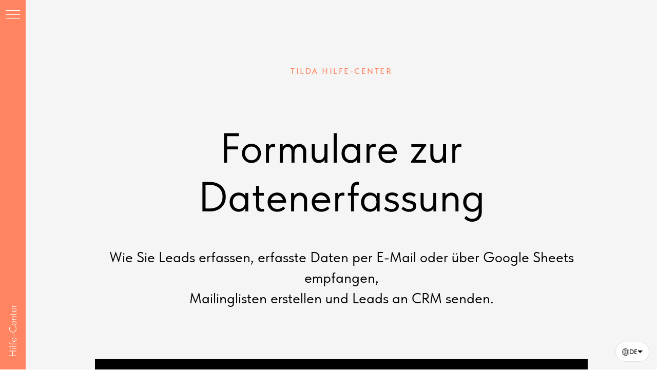

--- FILE ---
content_type: text/html; charset=UTF-8
request_url: https://de.help.tilda.cc/forms
body_size: 18571
content:
<!DOCTYPE html> <html lang="de" data-wg-translated="de"> <head> <meta charset="utf-8"> <meta http-equiv="Content-Type" content="text/html; charset=utf-8"> <meta name="viewport" content="width=device-width, initial-scale=1.0"> <meta name="google-site-verification" content="oEIXStPkz10e-rS6gJ06ZIfLKa-Qwft7pQSD9u5gPOY"> <!--metatextblock--> <title>Integrierte Datenerfassungsformulare</title> <meta name="description" content="Prüfen Sie die über 20 integrierten Datenerfassungsdienste zur Erfassung von Online-Formularen auf Ihrer Website Tilda "> <meta property="og:url" content="https://de.help.tilda.cc/forms"> <meta property="og:title" content="Integrierte Datenerfassungsformulare"> <meta property="og:description" content="Prüfen Sie die über 20 integrierten Datenerfassungsdienste zur Erfassung von Online-Formularen auf Ihrer Website Tilda "> <meta property="og:type" content="website"> <meta property="og:image" content="https://static.tildacdn.com/tild6465-6238-4130-b962-306331306439/____Help.png"> <link rel="canonical" href="https://de.help.tilda.cc/forms"> <!--/metatextblock--> <meta name="format-detection" content="telephone=no"> <meta http-equiv="x-dns-prefetch-control" content="on"> <link rel="dns-prefetch" href="https://ws.tildacdn.com"> <link rel="dns-prefetch" href="https://static.tildacdn.com"> <link rel="shortcut icon" href="https://static.tildacdn.com/img/tildafavicon.ico" type="image/x-icon"> <!-- Assets --> <script src="https://neo.tildacdn.com/js/tilda-fallback-1.0.min.js" async="" charset="utf-8"></script> <link rel="stylesheet" href="https://static.tildacdn.com/css/tilda-grid-3.0.min.css" type="text/css" media="all" onerror="this.loaderr='y';"> <link rel="stylesheet" href="https://static.tildacdn.com/ws/project6518/tilda-blocks-page2146416.min.css?t=1766061795" type="text/css" media="all" onerror="this.loaderr='y';"> <link rel="stylesheet" href="https://static.tildacdn.com/css/tilda-slds-1.4.min.css" type="text/css" media="print" onload="this.media='all';" onerror="this.loaderr='y';"> <noscript><link rel="stylesheet" href="https://static.tildacdn.com/css/tilda-slds-1.4.min.css" type="text/css" media="all"></noscript> <link rel="stylesheet" href="https://static.tildacdn.com/css/tilda-cards-1.0.min.css" type="text/css" media="all" onerror="this.loaderr='y';"> <link rel="stylesheet" href="https://static.tildacdn.com/css/tilda-zoom-2.0.min.css" type="text/css" media="print" onload="this.media='all';" onerror="this.loaderr='y';"> <noscript><link rel="stylesheet" href="https://static.tildacdn.com/css/tilda-zoom-2.0.min.css" type="text/css" media="all"></noscript> <link rel="stylesheet" href="https://static.tildacdn.com/css/fonts-tildasans.css" type="text/css" media="all" onerror="this.loaderr='y';"> <script nomodule="" src="https://static.tildacdn.com/js/tilda-polyfill-1.0.min.js" charset="utf-8"></script> <script type="text/javascript">function t_onReady(func) {if(document.readyState!='loading') {func();} else {document.addEventListener('DOMContentLoaded',func);}}
function t_onFuncLoad(funcName,okFunc,time) {if(typeof window[funcName]==='function') {okFunc();} else {setTimeout(function() {t_onFuncLoad(funcName,okFunc,time);},(time||100));}}function t396_initialScale(t){var e=document.getElementById("rec"+t);if(e){var i=e.querySelector(".t396__artboard");if(i){window.tn_scale_initial_window_width||(window.tn_scale_initial_window_width=document.documentElement.clientWidth);var a=window.tn_scale_initial_window_width,r=[],n,l=i.getAttribute("data-artboard-screens");if(l){l=l.split(",");for(var o=0;o<l.length;o++)r[o]=parseInt(l[o],10)}else r=[320,480,640,960,1200];for(var o=0;o<r.length;o++){var d=r[o];a>=d&&(n=d)}var _="edit"===window.allrecords.getAttribute("data-tilda-mode"),c="center"===t396_getFieldValue(i,"valign",n,r),s="grid"===t396_getFieldValue(i,"upscale",n,r),w=t396_getFieldValue(i,"height_vh",n,r),g=t396_getFieldValue(i,"height",n,r),u=!!window.opr&&!!window.opr.addons||!!window.opera||-1!==navigator.userAgent.indexOf(" OPR/");if(!_&&c&&!s&&!w&&g&&!u){var h=parseFloat((a/n).toFixed(3)),f=[i,i.querySelector(".t396__carrier"),i.querySelector(".t396__filter")],v=Math.floor(parseInt(g,10)*h)+"px",p;i.style.setProperty("--initial-scale-height",v);for(var o=0;o<f.length;o++)f[o].style.setProperty("height","var(--initial-scale-height)");t396_scaleInitial__getElementsToScale(i).forEach((function(t){t.style.zoom=h}))}}}}function t396_scaleInitial__getElementsToScale(t){return t?Array.prototype.slice.call(t.children).filter((function(t){return t&&(t.classList.contains("t396__elem")||t.classList.contains("t396__group"))})):[]}function t396_getFieldValue(t,e,i,a){var r,n=a[a.length-1];if(!(r=i===n?t.getAttribute("data-artboard-"+e):t.getAttribute("data-artboard-"+e+"-res-"+i)))for(var l=0;l<a.length;l++){var o=a[l];if(!(o<=i)&&(r=o===n?t.getAttribute("data-artboard-"+e):t.getAttribute("data-artboard-"+e+"-res-"+o)))break}return r}window.TN_SCALE_INITIAL_VER="1.0",window.tn_scale_initial_window_width=null;window.onerror=function(m,f,l,c,e) {if(!window.t_jserrors)window.t_jserrors=[];window.t_jserrors.push({message:m,filename:f,lineno:l,colno:c,error:e});}</script> <script src="https://static.tildacdn.com/js/jquery-1.10.2.min.js" charset="utf-8" onerror="this.loaderr='y';"></script> <script src="https://static.tildacdn.com/js/tilda-scripts-3.0.min.js" charset="utf-8" async="" onerror="this.loaderr='y';"></script> <script src="https://static.tildacdn.com/ws/project6518/tilda-blocks-page2146416.min.js?t=1766061795" charset="utf-8" async="" onerror="this.loaderr='y';"></script> <script src="https://static.tildacdn.com/js/tilda-lazyload-1.0.min.js" charset="utf-8" async="" onerror="this.loaderr='y';"></script> <script src="https://static.tildacdn.com/js/tilda-video-1.0.min.js" charset="utf-8" async="" onerror="this.loaderr='y';"></script> <script src="https://static.tildacdn.com/js/tilda-video-processor-1.0.min.js" charset="utf-8" async="" onerror="this.loaderr='y';"></script> <script src="https://static.tildacdn.com/js/tilda-slds-1.4.min.js" charset="utf-8" async="" onerror="this.loaderr='y';"></script> <script src="https://static.tildacdn.com/js/hammer.min.js" charset="utf-8" async="" onerror="this.loaderr='y';"></script> <script src="https://static.tildacdn.com/js/tilda-cards-1.0.min.js" charset="utf-8" async="" onerror="this.loaderr='y';"></script> <script src="https://static.tildacdn.com/js/tilda-menu-1.0.min.js" charset="utf-8" async="" onerror="this.loaderr='y';"></script> <script src="https://static.tildacdn.com/js/tilda-zero-1.1.min.js" charset="utf-8" async="" onerror="this.loaderr='y';"></script> <script src="https://static.tildacdn.com/js/tilda-zoom-2.0.min.js" charset="utf-8" async="" onerror="this.loaderr='y';"></script> <script src="https://static.tildacdn.com/js/tilda-zero-scale-1.0.min.js" charset="utf-8" async="" onerror="this.loaderr='y';"></script> <script src="https://static.tildacdn.com/js/tilda-skiplink-1.0.min.js" charset="utf-8" async="" onerror="this.loaderr='y';"></script> <script src="https://static.tildacdn.com/js/tilda-events-1.0.min.js" charset="utf-8" async="" onerror="this.loaderr='y';"></script> <script type="text/javascript" src="https://static.tildacdn.com/js/tilda-lk-dashboard-1.0.min.js" charset="utf-8" async="" onerror="this.loaderr='y';"></script> <!-- nominify begin --><!-- Languages widget for Tilda Help --> <script src="//static.tildacdn.com/js/tilda-cc-langs-dropdown-core.min.js"></script> <script src="//static.tildacdn.com/js/tilda-cc-help-langs-dropdown.min.js"></script> <!-- End of widget -->         <script type="application/json" id="weglot-data">{"allLanguageUrls":{"en":"https://help.tilda.cc/forms","de":"https://de.help.tilda.cc/forms","br":"https://pt.help.tilda.cc/forms","fr":"https://fr.help.tilda.cc/forms","it":"https://it.help.tilda.cc/forms","ja":"https://ja.help.tilda.cc/forms","pl":"https://pl.help.tilda.cc/forms","es":"https://es.help.tilda.cc/forms"},"originalCanonicalUrl":"https://help.tilda.cc/forms","originalPath":"/forms","settings":{"auto_switch":false,"auto_switch_fallback":null,"category":11,"custom_settings":{"button_style":{"with_name":false,"full_name":false,"is_dropdown":false,"with_flags":false,"flag_type":"rectangle_mat","custom_css":""},"switchers":[],"translate_search":false,"loading_bar":true,"hide_switcher":false,"translate_images":false,"subdomain":false,"wait_transition":true,"dynamic":""},"deleted_at":null,"dynamics":[],"excluded_blocks":[{"value":".t-widget-translate","description":null}],"excluded_paths":[],"external_enabled":false,"host":"help.tilda.cc","is_dns_set":false,"is_https":true,"language_from":"en","language_from_custom_flag":null,"language_from_custom_name":null,"languages":[{"connect_host_destination":{"is_dns_set":true,"created_on_aws":1724403193,"host":"pt.help.tilda.cc"},"custom_code":"br","custom_flag":"br","custom_local_name":"Português (Brasil)","custom_name":"Brazilian Portuguese","enabled":true,"language_to":"a0"},{"connect_host_destination":{"is_dns_set":true,"created_on_aws":1724403191,"host":"fr.help.tilda.cc"},"custom_code":null,"custom_flag":null,"custom_local_name":null,"custom_name":null,"enabled":true,"language_to":"fr"},{"connect_host_destination":{"is_dns_set":true,"created_on_aws":1724403191,"host":"de.help.tilda.cc"},"custom_code":null,"custom_flag":null,"custom_local_name":null,"custom_name":null,"enabled":true,"language_to":"de"},{"connect_host_destination":{"is_dns_set":true,"created_on_aws":1724403192,"host":"it.help.tilda.cc"},"custom_code":null,"custom_flag":null,"custom_local_name":null,"custom_name":null,"enabled":true,"language_to":"it"},{"connect_host_destination":{"is_dns_set":true,"created_on_aws":1724403192,"host":"ja.help.tilda.cc"},"custom_code":null,"custom_flag":null,"custom_local_name":null,"custom_name":null,"enabled":true,"language_to":"ja"},{"connect_host_destination":{"is_dns_set":true,"created_on_aws":1724403192,"host":"pl.help.tilda.cc"},"custom_code":null,"custom_flag":null,"custom_local_name":null,"custom_name":null,"enabled":true,"language_to":"pl"},{"connect_host_destination":{"is_dns_set":true,"created_on_aws":1724403192,"host":"es.help.tilda.cc"},"custom_code":null,"custom_flag":null,"custom_local_name":null,"custom_name":null,"enabled":true,"language_to":"es"}],"media_enabled":false,"page_views_enabled":true,"technology_id":12,"technology_name":"Other","translation_engine":3,"url_type":"SUBDOMAIN","versions":{"translation":1765534171}}}</script>
<script defer="" type="text/javascript" src="https://cdn.weglot.com/weglot.min.js"></script><script type="text/javascript">
      // Default options, added automatically by Weglot Connect
      Weglot.initialize({
  "api_key": "wg_371e0d36f0d1c87c9439e1bdc93a6fc18",
  "hide_switcher": true
});
      </script><!-- nominify end --><script type="text/javascript">window.dataLayer=window.dataLayer||[];</script> <script type="text/javascript">(function() {if((/bot|google|yandex|baidu|bing|msn|duckduckbot|teoma|slurp|crawler|spider|robot|crawling|facebook/i.test(navigator.userAgent))===false&&typeof(sessionStorage)!='undefined'&&sessionStorage.getItem('visited')!=='y'&&document.visibilityState){var style=document.createElement('style');style.type='text/css';style.innerHTML='@media screen and (min-width: 980px) {.t-records {opacity: 0;}.t-records_animated {-webkit-transition: opacity ease-in-out .2s;-moz-transition: opacity ease-in-out .2s;-o-transition: opacity ease-in-out .2s;transition: opacity ease-in-out .2s;}.t-records.t-records_visible {opacity: 1;}}';document.getElementsByTagName('head')[0].appendChild(style);function t_setvisRecs(){var alr=document.querySelectorAll('.t-records');Array.prototype.forEach.call(alr,function(el) {el.classList.add("t-records_animated");});setTimeout(function() {Array.prototype.forEach.call(alr,function(el) {el.classList.add("t-records_visible");});sessionStorage.setItem("visited","y");},400);}
document.addEventListener('DOMContentLoaded',t_setvisRecs);}})();</script><link href="https://help.tilda.cc/forms" hreflang="en" rel="alternate"><link href="https://de.help.tilda.cc/forms" hreflang="de" rel="alternate"><link href="https://pt.help.tilda.cc/forms" hreflang="br" rel="alternate"><link href="https://fr.help.tilda.cc/forms" hreflang="fr" rel="alternate"><link href="https://it.help.tilda.cc/forms" hreflang="it" rel="alternate"><link href="https://ja.help.tilda.cc/forms" hreflang="ja" rel="alternate"><link href="https://pl.help.tilda.cc/forms" hreflang="pl" rel="alternate"><link href="https://es.help.tilda.cc/forms" hreflang="es" rel="alternate"></head> <body class="t-body" style="margin:0;"> <!--allrecords--> <div id="allrecords" class="t-records" data-hook="blocks-collection-content-node" data-tilda-project-id="6518" data-tilda-page-id="2146416" data-tilda-page-alias="forms" data-tilda-formskey="0bbdd5272d658d3de5798b262a4fe80b" data-tilda-cookie="no" data-tilda-stat-scroll="yes" data-tilda-lazy="yes" data-tilda-root-zone="one" data-tilda-project-headcode="yes" data-tilda-te="y" data-tilda-project-country="RU"> <!--header--> <header id="t-header" class="t-records" data-hook="blocks-collection-content-node" data-tilda-project-id="6518" data-tilda-page-id="47492" data-tilda-formskey="0bbdd5272d658d3de5798b262a4fe80b" data-tilda-cookie="no" data-tilda-stat-scroll="yes" data-tilda-lazy="yes" data-tilda-root-zone="one" data-tilda-project-headcode="yes" data-tilda-te="y" data-tilda-project-country="RU"> <div id="rec310544707" class="r t-rec" style=" " data-animationappear="off" data-record-type="131"> <!-- T123 --> <div class="t123"> <div class="t-container_100 "> <div class="t-width t-width_100 "> <!-- nominify begin --> <script>window.tilda_help_language='EN';</script> <script src="https://static.tildacdn.com/js/tilda-search-help-1.2.min.js"></script> <!-- nominify end --> </div> </div> </div> </div> <div id="rec49203293" class="r t-rec" style=" " data-animationappear="off" data-record-type="830"> <!-- t830 --> <!-- @classes t-name t-name_xs t-descr t-descr_xs t-title t-text --> <div id="nav49203293marker"></div> <div id="nav49203293" class="t830" data-menu="yes"> <div class="t830__panel t830__panel_bg t830__panel_hover t830__panel_close" style=""> <div class="t830__menu__content "> <button type="button" class="t830__burger t830__burger_mobile" aria-label="Навигационное меню" aria-expanded="false"> <span style="background-color:#000000"></span> <span style="background-color:#000000"></span> <span style="background-color:#000000"></span> <span style="background-color:#000000"></span> </button> <div class="t830__side"> <button type="button" class="t830__burger" aria-label="Навигационное меню" aria-expanded="false" style=""> <span style="background-color:#ffffff;"></span> <span style="background-color:#ffffff;"></span> <span style="background-color:#ffffff;"></span> <span style="background-color:#ffffff;"></span> </button> </div> </div> <div class="t830__panel-text t-descr t-descr_sm" style="">Hilfe-Center</div> </div> <div class="t830m__overlay"> <div class="t830m__overlay_bg" style=" "></div> </div> <div class="t830m t830m_bg t830m_close"> <div class="t830m__container"> <button type="button" class="t830m__close-button t830m__close t830m__close_bg t830m_opened" aria-label="Закрыть меню"> <div class="t830m__close_icon t830m__close_icon_none"> <span style="background-color:#000000"></span> <span style="background-color:#000000"></span> <span style="background-color:#000000"></span> <span style="background-color:#000000"></span> </div> </button> <div class="t830m__top t830m__top_addwrap t830m__top_padd t830m__top_padd-text"> <div class="t830m__wrap"> <div class="t830__logo__container t830__textlogo__container"> <div class="t830__logo__content"> <a class="t830__logo" href="/"> <div field="descr" class="t830__logo__text t-name t-name_md">Hilfe-Center</div> </a> </div> </div> <div class="t830m__menu"> <div class="t830__wrapper t-site-search-input" data-sidemenu-search="yes"> <div class="t830__blockinput t830__blockinput_padding"> <input type="text" class="t830__input t-input" placeholder="Suche" data-search-target="all" style=""> <svg role="presentation" class="t830__search-icon" xmlns="http://www.w3.org/2000/svg" viewBox="0 0 88 88"> <path fill="#b6b6b6" d="M85 31.1c-.5-8.7-4.4-16.6-10.9-22.3C67.6 3 59.3 0 50.6.6c-8.7.5-16.7 4.4-22.5 11-11.2 12.7-10.7 31.7.6 43.9l-5.3 6.1-2.5-2.2-17.8 20 9 8.1 17.8-20.2-2.1-1.8 5.3-6.1c5.8 4.2 12.6 6.3 19.3 6.3 9 0 18-3.7 24.4-10.9 5.9-6.6 8.8-15 8.2-23.7zM72.4 50.8c-9.7 10.9-26.5 11.9-37.6 2.3-10.9-9.8-11.9-26.6-2.3-37.6 4.7-5.4 11.3-8.5 18.4-8.9h1.6c6.5 0 12.7 2.4 17.6 6.8 5.3 4.7 8.5 11.1 8.9 18.2.5 7-1.9 13.8-6.6 19.2z"></path> </svg> </div> </div> <div class="t830m__list"> <div class="t830m__list-item"> <div class="t830m__list-title t830m__list-title_toggle"> <div class="t830m__list-title-text t-descr t-menu__link-item t830m__list-title-text_opacity">
Erste Schritte
</div> </div> <div class="t830m__submenu t830m__submenu_close"> <div class="t830m__submenu-item"> <a class="t-menusub__link-item t-descr" href="/getstarted" data-menu-item-number="1">
So funktioniert Tilda
</a> </div> <div class="t830m__submenu-item"> <a class="t-menusub__link-item t-descr" href="/page-actions#createpage" data-menu-item-number="2">
Eine neue Seite erstellen
</a> </div> <div class="t830m__submenu-item"> <a class="t-menusub__link-item t-descr" href="/page-actions#copypage" data-menu-item-number="3">
Kopieren einer Seite
</a> </div> <div class="t830m__submenu-item"> <a class="t-menusub__link-item t-descr" href="/page-actions#transferpage" data-menu-item-number="4">
Übertragen einer Seite
</a> </div> <div class="t830m__submenu-item"> <a class="t-menusub__link-item t-descr" href="/page-actions#pageorder" data-menu-item-number="5">
Seiten neu anordnen
</a> </div> </div> </div> <div class="t830m__list-item"> <div class="t830m__list-title t830m__list-title_toggle"> <div class="t830m__list-title-text t-descr t-menu__link-item t830m__list-title-text_opacity">
Einstellungen der Website
</div> </div> <div class="t830m__submenu t830m__submenu_close"> <div class="t830m__submenu-item"> <a class="t-menusub__link-item t-descr" href="/domain" data-menu-item-number="1">
Domainnamen kaufen
</a> </div> <div class="t830m__submenu-item"> <a class="t-menusub__link-item t-descr" href="/customdomain" data-menu-item-number="2">
Einen Domänennamen verbinden
</a> </div> <div class="t830m__submenu-item"> <a class="t-menusub__link-item t-descr" href="/dns" data-menu-item-number="3">
DNS einrichten
</a> </div> <div class="t830m__submenu-item"> <a class="t-menusub__link-item t-descr" href="/customdomain/errors" data-menu-item-number="4">
Fehlerbehebung bei benutzerdefinierten Domänenfehlern
</a> </div> <div class="t830m__submenu-item"> <a class="t-menusub__link-item t-descr" href="/home-page" data-menu-item-number="5">
Hauptseite
</a> </div> <div class="t830m__submenu-item"> <a class="t-menusub__link-item t-descr" href="/header-footer" data-menu-item-number="6">
Kopfzeile und Fußzeile
</a> </div> <div class="t830m__submenu-item"> <a class="t-menusub__link-item t-descr" href="/fonts" data-menu-item-number="7">
Website-Schriftarten festlegen
</a> </div> <div class="t830m__submenu-item"> <a class="t-menusub__link-item t-descr" href="/export" data-menu-item-number="8">
Code-Ausfuhr
</a> </div> <div class="t830m__submenu-item"> <a class="t-menusub__link-item t-descr" href="/transfer" data-menu-item-number="9">
Projekt übertragen
</a> </div> <div class="t830m__submenu-item"> <a class="t-menusub__link-item t-descr" href="/address" data-menu-item-number="10">
Kostenlose tilda.ws Subdomain
</a> </div> <div class="t830m__submenu-item"> <a class="t-menusub__link-item t-descr" href="/colors" data-menu-item-number="11">
Farbpräferenzen festlegen
</a> </div> <div class="t830m__submenu-item"> <a class="t-menusub__link-item t-descr" href="/redirect" data-menu-item-number="12">
URL-Umleitungen erstellen
</a> </div> <div class="t830m__submenu-item"> <a class="t-menusub__link-item t-descr" href="/https" data-menu-item-number="13">
HTTPS einrichten
</a> </div> <div class="t830m__submenu-item"> <a class="t-menusub__link-item t-descr" href="/folders" data-menu-item-number="14">
Seitenordner
</a> </div> </div> </div> <div class="t830m__list-item"> <div class="t830m__list-title t830m__list-title_toggle"> <div class="t830m__list-title-text t-descr t-menu__link-item t830m__list-title-text_opacity">
Bearbeitung der Seite
</div> </div> <div class="t830m__submenu t830m__submenu_close"> <div class="t830m__submenu-item"> <a class="t-menusub__link-item t-descr" href="/menu" data-menu-item-number="1">
Ein Navigationsmenü hinzufügen
</a> </div> <div class="t830m__submenu-item"> <a class="t-menusub__link-item t-descr" href="/anchor" data-menu-item-number="2">
Verankerungen und interne Links
</a> </div> <div class="t830m__submenu-item"> <a class="t-menusub__link-item t-descr" href="/mobile-version" data-menu-item-number="3">
Betrachten auf mobilen Geräten
</a> </div> <div class="t830m__submenu-item"> <a class="t-menusub__link-item t-descr" href="/html" data-menu-item-number="4">
HTML-Code einbetten
</a> </div> <div class="t830m__submenu-item"> <a class="t-menusub__link-item t-descr" href="/google-maps" data-menu-item-number="5">
Google Maps hinzufügen
</a> </div> <div class="t830m__submenu-item"> <a class="t-menusub__link-item t-descr" href="/bilingual" data-menu-item-number="6">
Mehrsprachige Websites erstellen
</a> </div> <div class="t830m__submenu-item"> <a class="t-menusub__link-item t-descr" href="/photo-for-publishing" data-menu-item-number="7">
Bilder für die Online-Veröffentlichung vorbereiten
</a> </div> <div class="t830m__submenu-item"> <a class="t-menusub__link-item t-descr" href="/cover" data-menu-item-number="8">
Ein Cover aufstellen
</a> </div> <div class="t830m__submenu-item"> <a class="t-menusub__link-item t-descr" href="/unbroken-space" data-menu-item-number="9">
Umbruchfreies Leerzeichen und weicher Bindestrich
</a> </div> <div class="t830m__submenu-item"> <a class="t-menusub__link-item t-descr" href="/published" data-menu-item-number="10">
Page Publishing
</a> </div> <div class="t830m__submenu-item"> <a class="t-menusub__link-item t-descr" href="/callback" data-menu-item-number="11">
Feedback-Widget hinzufügen
</a> </div> <div class="t830m__submenu-item"> <a class="t-menusub__link-item t-descr" href="/metadata" data-menu-item-number="12">
Vorschau auf Facebook
</a> </div> <div class="t830m__submenu-item"> <a class="t-menusub__link-item t-descr" href="/comments" data-menu-item-number="13">
Kommentarbereich hinzufügen
</a> </div> <div class="t830m__submenu-item"> <a class="t-menusub__link-item t-descr" href="/instagram" data-menu-item-number="14">
Instagram-Feed einbetten
</a> </div> <div class="t830m__submenu-item"> <a class="t-menusub__link-item t-descr" href="/index" data-menu-item-number="15">
Liste der Beiträge oder Indexseite
</a> </div> </div> </div> <div class="t830m__list-item"> <div class="t830m__list-title t830m__list-title_toggle"> <div class="t830m__list-title-text t-descr t-menu__link-item t830m__list-title-text_opacity">
Online Shop und Zahlungen
</div> </div> <div class="t830m__submenu t830m__submenu_close"> <div class="t830m__submenu-item"> <a class="t-menusub__link-item t-descr" href="/online-store" data-menu-item-number="1">
Online Shop und Zahlungsabwicklung
</a> </div> <div class="t830m__submenu-item"> <a class="t-menusub__link-item t-descr" href="/online-store/catalog" data-menu-item-number="2">
Produkte zu einem Online-Shop hinzufügen
</a> </div> <div class="t830m__submenu-item"> <a class="t-menusub__link-item t-descr" href="/online-store/cart" data-menu-item-number="3">
Einrichten eines Warenkorbs
</a> </div> <div class="t830m__submenu-item"> <a class="t-menusub__link-item t-descr" href="/online-store/direct-sale" data-menu-item-number="4">
Direktverkauf von Produkten
</a> </div> <div class="t830m__submenu-item"> <a class="t-menusub__link-item t-descr" href="/online-store/payment-systems" data-menu-item-number="5">
Ein Zahlungssystem zuordnen
</a> </div> <div class="t830m__submenu-item"> <a class="t-menusub__link-item t-descr" href="/online-store-payments/payment-system/stripe" data-menu-item-number="6">
Stripe einrichten
</a> </div> <div class="t830m__submenu-item"> <a class="t-menusub__link-item t-descr" href="/online-store-payments/payment-system/paypal" data-menu-item-number="7">
PayPal einrichten
</a> </div> <div class="t830m__submenu-item"> <a class="t-menusub__link-item t-descr" href="/payments/2checkout" data-menu-item-number="8">
Verifone einrichten
</a> </div> <div class="t830m__submenu-item"> <a class="t-menusub__link-item t-descr" href="/online-store/notifications" data-menu-item-number="9">
Auftragsbenachrichtigungen senden
</a> </div> <div class="t830m__submenu-item"> <a class="t-menusub__link-item t-descr" href="/online-store/without-payment" data-menu-item-number="10">
Verkaufen ohne Online-Zahlungssystem
</a> </div> <div class="t830m__submenu-item"> <a class="t-menusub__link-item t-descr" href="/online-store/one-product" data-menu-item-number="11">
Ein einzelnes Produkt verkaufen
</a> </div> <div class="t830m__submenu-item"> <a class="t-menusub__link-item t-descr" href="/online-store/parameters" data-menu-item-number="12">
Produktvarianten hinzufügen
</a> </div> <div class="t830m__submenu-item"> <a class="t-menusub__link-item t-descr" href="/online-store/shipping" data-menu-item-number="13">
Liefermöglichkeiten
</a> </div> <div class="t830m__submenu-item"> <a class="t-menusub__link-item t-descr" href="/online-store-payments/additional-goods" data-menu-item-number="14">
Ergänzende Produkte
</a> </div> <div class="t830m__submenu-item"> <a class="t-menusub__link-item t-descr" href="/online-store-payments/promo-codes" data-menu-item-number="15">
Einen Promo-Code (Rabatt) erstellen
</a> </div> </div> </div> <div class="t830m__list-item"> <div class="t830m__list-title t830m__list-title_toggle"> <div class="t830m__list-title-text t-descr t-menu__link-item t830m__list-title-text_opacity">
Formulare
</div> </div> <div class="t830m__submenu t830m__submenu_close"> <div class="t830m__submenu-item"> <a class="t-menusub__link-item t-descr" href="/forms/settings" data-menu-item-number="1">
Formulare für die Datenerfassung einrichten
</a> </div> <div class="t830m__submenu-item"> <a class="t-menusub__link-item t-descr" href="/forms" data-menu-item-number="2">
Formulare zur Datenerfassung
</a> </div> <div class="t830m__submenu-item"> <a class="t-menusub__link-item t-descr" href="/forms/email" data-menu-item-number="3">
E-Mail
</a> </div> <div class="t830m__submenu-item"> <a class="t-menusub__link-item t-descr" href="/forms/google-sheets" data-menu-item-number="4">
Google Sheets
</a> </div> <div class="t830m__submenu-item"> <a class="t-menusub__link-item t-descr" href="/formsmailchimp" data-menu-item-number="5">
MailChimp
</a> </div> <div class="t830m__submenu-item"> <a class="t-menusub__link-item t-descr" href="/formsgoogle" data-menu-item-number="6">
Google-Formular
</a> </div> <div class="t830m__submenu-item"> <a class="t-menusub__link-item t-descr" href="/formssendgrid" data-menu-item-number="7">
SendGrid
</a> </div> <div class="t830m__submenu-item"> <a class="t-menusub__link-item t-descr" href="/formssendinblue" data-menu-item-number="8">
SendinBlue
</a> </div> <div class="t830m__submenu-item"> <a class="t-menusub__link-item t-descr" href="/forms/selzy" data-menu-item-number="9">
Selzy
</a> </div> <div class="t830m__submenu-item"> <a class="t-menusub__link-item t-descr" href="/formsamocrm" data-menu-item-number="10">
Kommo
</a> </div> <div class="t830m__submenu-item"> <a class="t-menusub__link-item t-descr" href="/formspipedrive" data-menu-item-number="11">
Pipedrive
</a> </div> <div class="t830m__submenu-item"> <a class="t-menusub__link-item t-descr" href="/formszohocrm" data-menu-item-number="12">
Zoho CRM
</a> </div> <div class="t830m__submenu-item"> <a class="t-menusub__link-item t-descr" href="/formstrello" data-menu-item-number="13">
Trello
</a> </div> <div class="t830m__submenu-item"> <a class="t-menusub__link-item t-descr" href="/formstelegram" data-menu-item-number="14">
Telegramm
</a> </div> <div class="t830m__submenu-item"> <a class="t-menusub__link-item t-descr" href="/formsslack" data-menu-item-number="15">
Slack
</a> </div> <div class="t830m__submenu-item"> <a class="t-menusub__link-item t-descr" href="/formszapier" data-menu-item-number="16">
Zapier
</a> </div> <div class="t830m__submenu-item"> <a class="t-menusub__link-item t-descr" href="/formsmailerlite" data-menu-item-number="17">
MailerLite
</a> </div> <div class="t830m__submenu-item"> <a class="t-menusub__link-item t-descr" href="/forms/notion" data-menu-item-number="18">
Begriff
</a> </div> <div class="t830m__submenu-item"> <a class="t-menusub__link-item t-descr" href="/forms/salesforce" data-menu-item-number="19">
Salesforce
</a> </div> <div class="t830m__submenu-item"> <a class="t-menusub__link-item t-descr" href="/formshubspot" data-menu-item-number="20">
Hubspot
</a> </div> <div class="t830m__submenu-item"> <a class="t-menusub__link-item t-descr" href="/formswebhook" data-menu-item-number="21">
Webhook
</a> </div> <div class="t830m__submenu-item"> <a class="t-menusub__link-item t-descr" href="/formsscript" data-menu-item-number="22">
Benutzerdefinierte Skripte
</a> </div> <div class="t830m__submenu-item"> <a class="t-menusub__link-item t-descr" href="/forms-errors" data-menu-item-number="23">
Vermeiden Sie Fehler in den Formularen
</a> </div> <div class="t830m__submenu-item"> <a class="t-menusub__link-item t-descr" href="/forms/monday" data-menu-item-number="24">
Montag.com
</a> </div> </div> </div> <div class="t830m__list-item"> <div class="t830m__list-title t830m__list-title_toggle"> <div class="t830m__list-title-text t-descr t-menu__link-item t830m__list-title-text_opacity">
Analytik
</div> </div> <div class="t830m__submenu t830m__submenu_close"> <div class="t830m__submenu-item"> <a class="t-menusub__link-item t-descr" href="/statistic" data-menu-item-number="1">
Website-Statistiken verfolgen
</a> </div> <div class="t830m__submenu-item"> <a class="t-menusub__link-item t-descr" href="/statistic/google-analytics" data-menu-item-number="2">
Google Analytics
</a> </div> <div class="t830m__submenu-item"> <a class="t-menusub__link-item t-descr" href="/googletagmanager" data-menu-item-number="3">
Google Tag Manager
</a> </div> <div class="t830m__submenu-item"> <a class="t-menusub__link-item t-descr" href="/statistics-goal" data-menu-item-number="4">
Zielerfüllungsraten einreichen
</a> </div> </div> </div> <div class="t830m__list-item"> <div class="t830m__list-title t830m__list-title_toggle"> <div class="t830m__list-title-text t-descr t-menu__link-item t830m__list-title-text_opacity">
SEO
</div> </div> <div class="t830m__submenu t830m__submenu_close"> <div class="t830m__submenu-item"> <a class="t-menusub__link-item t-descr" href="/search-engine" data-menu-item-number="1">
Bewerben Sie Ihre Website online
</a> </div> </div> </div> <div class="t830m__list-item"> <div class="t830m__list-title t830m__list-title_toggle"> <div class="t830m__list-title-text t-descr t-menu__link-item t830m__list-title-text_opacity">
Zero Block
</div> </div> <div class="t830m__submenu t830m__submenu_close"> <div class="t830m__submenu-item"> <a class="t-menusub__link-item t-descr" href="/zero" data-menu-item-number="1">
Einen benutzerdefinierten Block erstellen
</a> </div> <div class="t830m__submenu-item"> <a class="t-menusub__link-item t-descr" href="/zero/advanced" data-menu-item-number="2">
Reaktionsfähiges Design
</a> </div> <div class="t830m__submenu-item"> <a class="t-menusub__link-item t-descr" href="/zero/shortcuts" data-menu-item-number="3">
Liste der Tastaturkürzel
</a> </div> <div class="t830m__submenu-item"> <a class="t-menusub__link-item t-descr" href="/zero/animation" data-menu-item-number="4">
Animation
</a> </div> <div class="t830m__submenu-item"> <a class="t-menusub__link-item t-descr" href="/zero/advanced-animation" data-menu-item-number="5">
Schritt-für-Schritt-Animation
</a> </div> <div class="t830m__submenu-item"> <a class="t-menusub__link-item t-descr" href="/zero/figma-import" data-menu-item-number="6">
Aus Figma importieren
</a> </div> </div> </div> <div class="t830m__list-item"> <div class="t830m__list-title t830m__list-title_toggle"> <div class="t830m__list-title-text t-descr t-menu__link-item t830m__list-title-text_opacity">
E-Mail-Kampagnenerstellung
</div> </div> <div class="t830m__submenu t830m__submenu_close"> <div class="t830m__submenu-item"> <a class="t-menusub__link-item t-descr" href="/email-campaign-builder" data-menu-item-number="1">
Erstellen, Bearbeiten und Senden von E-Mails
</a> </div> </div> </div> <div class="t830m__list-item"> <div class="t830m__list-title t830m__list-title_toggle"> <div class="t830m__list-title-text t-descr t-menu__link-item t830m__list-title-text_opacity">
Pläne und Abrechnung
</div> </div> <div class="t830m__submenu t830m__submenu_close"> <div class="t830m__submenu-item"> <a class="t-menusub__link-item t-descr" href="https://tilda.cc/pricing/" data-menu-item-number="1">
Pläne
</a> </div> <div class="t830m__submenu-item"> <a class="t-menusub__link-item t-descr" href="/subscription" data-menu-item-number="2">
Preisgestaltung und Bezahlung
</a> </div> <div class="t830m__submenu-item"> <a class="t-menusub__link-item t-descr" href="/subscription#renew" data-menu-item-number="3">
Automatische Abonnementverlängerung kündigen
</a> </div> <div class="t830m__submenu-item"> <a class="t-menusub__link-item t-descr" href="/subscription#confirm" data-menu-item-number="4">
Zahlungsbestätigung
</a> </div> <div class="t830m__submenu-item"> <a class="t-menusub__link-item t-descr" href="/subscription#personaltobusiness" data-menu-item-number="5">
Upgrade auf Tilda Business Plan
</a> </div> <div class="t830m__submenu-item"> <a class="t-menusub__link-item t-descr" href="/subscription#special" data-menu-item-number="6">
Sonderplan
</a> </div> </div> </div> <div class="t830m__list-item"> <div class="t830m__list-title t830m__list-title_toggle"> <div class="t830m__list-title-text t-descr t-menu__link-item t830m__list-title-text_opacity">
Für Entwickler
</div> </div> <div class="t830m__submenu t830m__submenu_close"> <div class="t830m__submenu-item"> <a class="t-menusub__link-item t-descr" href="/html" data-menu-item-number="1">
HTML-Code einbetten
</a> </div> <div class="t830m__submenu-item"> <a class="t-menusub__link-item t-descr" href="/export" data-menu-item-number="2">
Code-Ausfuhr
</a> </div> <div class="t830m__submenu-item"> <a class="t-menusub__link-item t-descr" href="/formswebhook" data-menu-item-number="3">
Webhook
</a> </div> <div class="t830m__submenu-item"> <a class="t-menusub__link-item t-descr" href="/api" data-menu-item-number="4">
Tilda API
</a> </div> <div class="t830m__submenu-item"> <a class="t-menusub__link-item t-descr" href="/wordpress" data-menu-item-number="5">
WordPress-Plugin
</a> </div> </div> </div> </div> </div> </div> </div> </div> </div> </div> <style>#rec49203293 .t830m{background-color:#ffffff;}#rec49203293 .t830m__close{background-color:#ffffff;}#rec49203293 .t830__panel{background-color:#ff8562;}@media screen and (max-width:1200px){#rec49203293 .t830m.t830m_bg{background-color:#ffffff;}#rec49203293 .t830m__close.t830m__close_bg{background-color:#ffffff;}#rec49203293 .t830__panel.t830__panel_bg{background-color:#ffffff;}}</style> <script>t_onReady(function() {var tildaSearchJS='https://static.tildacdn.com/js/tilda-search-';var s=document.createElement('script');s.src=tildaSearchJS + '1.2.min.js';s.async=true;s.onerror=function() {console.log('Error load Tilda Search in ME901');};if(document.querySelectorAll("script[src^='" + tildaSearchJS + "']").length===0&&document.querySelectorAll("script[src^='" + tildaSearchJS + "']").length===0) {document.head.appendChild(s);}});</script> <script>window.zero_window_width_hook='allrecords';t_onReady(function() {t_onFuncLoad('t830_init',function() {t830_init('49203293');});});</script> <style>#rec49203293 .t-menu__link-item{-webkit-transition:color 0.3s ease-in-out,opacity 0.3s ease-in-out;transition:color 0.3s ease-in-out,opacity 0.3s ease-in-out;}#rec49203293 .t-menu__link-item.t-active:not(.t978__menu-link){color:#ff8562 !important;}#rec49203293 .t-menu__link-item:not(.t-active):not(.tooltipstered):hover{opacity:0.6 !important;}#rec49203293 .t-menu__link-item:not(.t-active):not(.tooltipstered):focus-visible{opacity:0.6 !important;}@supports (overflow:-webkit-marquee) and (justify-content:inherit){#rec49203293 .t-menu__link-item,#rec49203293 .t-menu__link-item.t-active{opacity:1 !important;}}</style> <style>#rec49203293 .t-menusub__link-item{-webkit-transition:color 0.3s ease-in-out,opacity 0.3s ease-in-out;transition:color 0.3s ease-in-out,opacity 0.3s ease-in-out;}#rec49203293 .t-menusub__link-item.t-active{color:#ff8562 !important;font-weight:400 !important;}#rec49203293 .t-menusub__link-item:not(.t-active):not(.tooltipstered):hover{opacity:0.6 !important;}@supports (overflow:-webkit-marquee) and (justify-content:inherit){#rec49203293 .t-menusub__link-item,#rec49203293 .t-menusub__link-item.t-active{opacity:1 !important;}}</style> <style> #rec49203293 .t830__panel-text{color:#ffffff;font-weight:300;}#rec49203293 .t830__logo__text{color:#000000;font-weight:400;}#rec49203293 .t830m__list-title-text{color:#000000;font-weight:500;text-transform:uppercase;}#rec49203293 a.t830m__list-title-link{color:#000000;font-weight:500;text-transform:uppercase;}#rec49203293 a.t-menusub__link-item{font-size:15px;color:#000000;font-weight:400;}</style> <style> #rec49203293 .t830__logo{color:#000000;font-weight:400;}</style> </div> </header> <!--/header--> <div id="rec42038405" class="r t-rec t-rec_pt_120 t-rec_pb_0" style="padding-top:120px;padding-bottom:0px;background-color:#f5f5f5; " data-record-type="60" data-bg-color="#f5f5f5"> <!-- T050 --> <div class="t050"> <div class="t-container t-align_center"> <div class="t-col t-col_10 t-prefix_1"> <div class="t050__uptitle t-uptitle t-uptitle_sm" field="subtitle"><a href="/">tilda Hilfe-Center</a></div> <h1 class="t050__title t-title t-title_xxl" field="title">Formulare zur Datenerfassung</h1> <div class="t050__descr t-descr t-descr_xxl" field="descr">Wie Sie Leads erfassen, erfasste Daten per E-Mail oder über Google Sheets empfangen,<br/>Mailinglisten erstellen und Leads an CRM senden.</div> </div> </div> </div> <style> #rec42038405 .t050__uptitle{text-transform:uppercase;}</style> </div> <div id="rec498935861" class="r t-rec t-rec_pt_90 t-rec_pb_90" style="padding-top:90px;padding-bottom:90px;background-color:#f5f5f5; " data-record-type="4" data-bg-color="#f5f5f5"> <!-- t121 --> <div class="t121"> <center> <div class="t-width t-width_10"> <div class="t121__wrap-video"> <div class="t-video-lazyload" data-videolazy-load="false" data-blocklazy-id="498935861" data-videolazy-type="youtube" data-videolazy-id="i8YZNgDk4Jc" data-videolazy-height="540px"> </div> <style>#rec498935861 .t-video-lazyload{height:540px;}</style> </div> </div> </center> </div> <script type="text/javascript">t_onReady(function() {t_onFuncLoad('t121_init',function() {t121_init('498935861');});});</script> </div> <div id="rec42038406" class="r t-rec t-rec_pt_90 t-rec_pb_45" style="padding-top:90px;padding-bottom:45px; " data-record-type="127"> <!-- T119 --> <div class="t119"> <div class="t-container "> <div class="t-col t-col_8 t-prefix_2"> <div class="t119__preface t-descr" field="text">Um Leads zu erfassen, fügen Sie einen Block aus der Kategorie "Formular" hinzu, ändern die Eingabefelder und veröffentlichen die Seite.</div> </div> </div> </div> <style> #rec42038406 .t119__preface{opacity:0.7;}</style> </div> <div id="rec262101277" class="r t-rec t-rec_pt_135 t-rec_pb_45" style="padding-top:135px;padding-bottom:45px; " data-record-type="33"> <!-- T017 --> <div class="t017"> <div class="t-container t-align_left"> <div class="t-col t-col_8 t-prefix_2"> <div class="t017__title t-title t-title_xxs" field="title">Anzeigen und Verwalten der erfassten Daten im Abschnitt "Leads".<br></div> </div> </div> </div> </div> <div id="rec42038407" class="r t-rec t-rec_pt_0 t-rec_pb_60" style="padding-top:0px;padding-bottom:60px; " data-record-type="106"> <!-- T004 --> <div class="t004"> <div class="t-container "> <div class="t-col t-col_8 t-prefix_2"> <div field="text" class="t-text t-text_md ">Die erfassten Daten werden im Abschnitt "Leads" Ihres Projekts gespeichert. Sie können auch einige der in Tilda integrierten <a href="#services">Datenerfassungsdienste</a> verbinden.</div> </div> </div> </div> </div> <div id="rec915563329" class="r t-rec t-rec_pt_15 t-rec_pb_75" style="padding-top:15px;padding-bottom:75px; " data-animationappear="off" data-record-type="604"> <!-- T604 --> <div class="t604"> <div class="t-slds" style="visibility: hidden;"> <div class="t-container t-slds__main"> <ul class="t-slds__arrow_container t-slds__nocycle t-slds__arrow-nearpic"> <li class="t-slds__arrow_wrapper t-slds__arrow_wrapper-left" data-slide-direction="left"> <button type="button" class="t-slds__arrow t-slds__arrow-left t-slds__arrow-withbg" aria-controls="carousel_915563329" aria-disabled="false" aria-label="Предыдущий слайд" style="width: 40px; height: 40px;background-color: rgba(232,232,232,1);"> <div class="t-slds__arrow_body t-slds__arrow_body-left" style="width: 9px;"> <svg role="presentation" focusable="false" style="display: block" viewBox="0 0 9.3 17" xmlns="http://www.w3.org/2000/svg" xmlns:xlink="http://www.w3.org/1999/xlink"> <polyline fill="none" stroke="#000000" stroke-linejoin="butt" stroke-linecap="butt" stroke-width="1" points="0.5,0.5 8.5,8.5 0.5,16.5"></polyline> </svg> </div> </button> </li> <li class="t-slds__arrow_wrapper t-slds__arrow_wrapper-right" data-slide-direction="right"> <button type="button" class="t-slds__arrow t-slds__arrow-right t-slds__arrow-withbg" aria-controls="carousel_915563329" aria-disabled="false" aria-label="Следующий слайд" style="width: 40px; height: 40px;background-color: rgba(232,232,232,1);"> <div class="t-slds__arrow_body t-slds__arrow_body-right" style="width: 9px;"> <svg role="presentation" focusable="false" style="display: block" viewBox="0 0 9.3 17" xmlns="http://www.w3.org/2000/svg" xmlns:xlink="http://www.w3.org/1999/xlink"> <polyline fill="none" stroke="#000000" stroke-linejoin="butt" stroke-linecap="butt" stroke-width="1" points="0.5,0.5 8.5,8.5 0.5,16.5"></polyline> </svg> </div> </button> </li> </ul> <div class="t-slds__container t-width t-width_12 t-margin_auto"> <div class="t-slds__items-wrapper t-slds__nocycle t-slds_animated-fast t-slds__witharrows" id="carousel_915563329" data-slider-transition="300" data-slider-with-cycle="false" data-slider-correct-height="false" data-auto-correct-mobile-width="false" data-slider-arrows-nearpic="yes" aria-roledescription="carousel" aria-live="off"> <div class="t-slds__item t-slds__item_active" data-slide-index="1" role="group" aria-roledescription="slide" aria-hidden="false" aria-label="1 из 3"> <div class="t-width t-width_11 t-margin_auto" itemscope="" itemtype="http://schema.org/ImageObject"> <div class="t-slds__wrapper t-align_center"> <meta itemprop="image" content="https://static.tildacdn.com/tild6565-3261-4337-b738-313532396234/__2025-03-27__143123.png"> <div class="t604__imgwrapper" bgimgfield="gi_img__0"> <div class="t-slds__bgimg t-slds__bgimg-contain t-bgimg" data-original="https://static.tildacdn.com/tild6565-3261-4337-b738-313532396234/__2025-03-27__143123.png" data-zoomable="yes" data-zoom-target="0" data-img-zoom-url="https://static.tildacdn.com/tild6565-3261-4337-b738-313532396234/__2025-03-27__143123.png" data-img-zoom-descr="To see the submitted data, go to the &quot;Leads&quot; section." style="background-image: url('https://thb.tildacdn.com/tild6565-3261-4337-b738-313532396234/-/resizeb/20x/__2025-03-27__143123.png');"></div> <div class="t604__separator" data-slider-image-width="1060" data-slider-image-height="500px"></div> </div> </div> </div> </div> <div class="t-slds__item" data-slide-index="2" role="group" aria-roledescription="slide" aria-hidden="false" aria-label="2 из 3"> <div class="t-width t-width_11 t-margin_auto" itemscope="" itemtype="http://schema.org/ImageObject"> <div class="t-slds__wrapper t-align_center"> <meta itemprop="image" content="https://static.tildacdn.com/tild6330-3630-4636-a637-663537613433/__2025-03-27__143156.png"> <div class="t604__imgwrapper" bgimgfield="gi_img__1"> <div class="t-slds__bgimg t-slds__bgimg-contain t-bgimg" data-original="https://static.tildacdn.com/tild6330-3630-4636-a637-663537613433/__2025-03-27__143156.png" data-zoomable="yes" data-zoom-target="1" data-img-zoom-url="https://static.tildacdn.com/tild6330-3630-4636-a637-663537613433/__2025-03-27__143156.png" data-img-zoom-descr="A list of all submitted leads will be displayed." style="background-image: url('https://thb.tildacdn.com/tild6330-3630-4636-a637-663537613433/-/resizeb/20x/__2025-03-27__143156.png');"></div> <div class="t604__separator" data-slider-image-width="1060" data-slider-image-height="500px"></div> </div> </div> </div> </div> <div class="t-slds__item" data-slide-index="3" role="group" aria-roledescription="slide" aria-hidden="false" aria-label="3 из 3"> <div class="t-width t-width_11 t-margin_auto" itemscope="" itemtype="http://schema.org/ImageObject"> <div class="t-slds__wrapper t-align_center"> <meta itemprop="image" content="https://static.tildacdn.com/tild6338-3434-4062-b862-343539373833/__2025-03-27__143207.png"> <div class="t604__imgwrapper" bgimgfield="gi_img__2"> <div class="t-slds__bgimg t-slds__bgimg-contain t-bgimg" data-original="https://static.tildacdn.com/tild6338-3434-4062-b862-343539373833/__2025-03-27__143207.png" data-zoomable="yes" data-zoom-target="2" data-img-zoom-url="https://static.tildacdn.com/tild6338-3434-4062-b862-343539373833/__2025-03-27__143207.png" data-img-zoom-descr="Click on the lead to see the detailed information." style="background-image: url('https://thb.tildacdn.com/tild6338-3434-4062-b862-343539373833/-/resizeb/20x/__2025-03-27__143207.png');"></div> <div class="t604__separator" data-slider-image-width="1060" data-slider-image-height="500px"></div> </div> </div> </div> </div> </div> </div> <ul class="t-slds__bullet_wrapper"> <li class="t-slds__bullet t-slds__bullet_active" data-slide-bullet-for="1"> <button type="button" class="t-slds__bullet_body" aria-label="Перейти к слайду 1" aria-current="true" style="background-color: #c7c7c7;"></button> </li> <li class="t-slds__bullet " data-slide-bullet-for="2"> <button type="button" class="t-slds__bullet_body" aria-label="Перейти к слайду 2" style="background-color: #c7c7c7;"></button> </li> <li class="t-slds__bullet " data-slide-bullet-for="3"> <button type="button" class="t-slds__bullet_body" aria-label="Перейти к слайду 3" style="background-color: #c7c7c7;"></button> </li> </ul> <div class="t-slds__caption__container"> <div class="t-slds__caption t-col t-col_8 t-prefix_2 t-slds__caption-active" data-slide-caption="1"> <div class="t-slds__caption_wrapper t-align_center" style=""> <div class="t-slds__descr t-descr t-descr_xxs" data-redactor-toolbar="no" field="gi_descr__0">Um die übermittelten Daten zu sehen, gehen Sie zum Abschnitt "Leads".</div> </div> </div> <div class="t-slds__caption t-col t-col_8 t-prefix_2 " data-slide-caption="2"> <div class="t-slds__caption_wrapper t-align_center" style=""> <div class="t-slds__descr t-descr t-descr_xxs" data-redactor-toolbar="no" field="gi_descr__1">Es wird eine Liste aller eingereichten Leads angezeigt.</div> </div> </div> <div class="t-slds__caption t-col t-col_8 t-prefix_2 " data-slide-caption="3"> <div class="t-slds__caption_wrapper t-align_center" style=""> <div class="t-slds__descr t-descr t-descr_xxs" data-redactor-toolbar="no" field="gi_descr__2">Klicken Sie auf den Hinweis, um detaillierte Informationen zu erhalten.</div> </div> </div> </div> </div> </div> </div> <script>t_onReady(function() {t_onFuncLoad('t_sldsInit',function() {t_sldsInit('915563329');});t_onFuncLoad('t604_init',function() {t604_init('915563329');});t_onFuncLoad('t_slds_UpdateSliderHeight',function() {t_slds_UpdateSliderHeight('915563329');});t_onFuncLoad('t604__UpdateSliderArrowsHeight',function() {t604__UpdateSliderArrowsHeight('915563329');});});</script> <style>#rec915563329 .t-slds__bullet_active .t-slds__bullet_body{background-color:#222 !important;}#rec915563329 .t-slds__bullet:hover .t-slds__bullet_body{background-color:#222 !important;}</style> </div> <div id="rec262108182" class="r t-rec t-rec_pt_75 t-rec_pb_75" style="padding-top:75px;padding-bottom:75px; " data-record-type="296"> <!-- t265 --> <div class="t265"> <div class="t-container"> <div class="t-col t-col_8 t-prefix_2"> <div class="t265__wrapper" style="background: #EBEBEB;"> <div class="t265__icon"> <svg role="img" x="0px" y="0px" width="24px" height="24px" viewBox="0 0 24 24" style="enable-background:new 0 0 24 24;"> <circle style="fill:#ff0000;" cx="12.125" cy="12.125" r="12"></circle> <g> <path style="fill: #fff;" d="M10.922,6.486c0-0.728,0.406-1.091,1.217-1.091s1.215,0.363,1.215,1.091c0,0.347-0.102,0.617-0.304,0.81
c-0.202,0.193-0.507,0.289-0.911,0.289C11.328,7.585,10.922,7.219,10.922,6.486z M13.252,17.792h-2.234V9.604h2.234V17.792z"></path> </g> </svg> </div> <div class="t265__text t-descr t-descr_xs" field="text"><span style="font-size: 22px;">Standardmäßig werden die erfassten Daten im Abschnitt "Leads" einen Monat lang aufbewahrt. Sie können jedoch festlegen, ob sie 1 Tag, 7 Tage, 60 Tage, 90 Tage oder gar nicht aufbewahrt werden sollen. Um Ihre Präferenzen festzulegen, gehen Sie zu Website-Einstellungen → Formulare → Allgemeine Formulareinstellungen (unten auf der Seite).</span><br/><br/><span style="font-size: 22px;"> Wenn Sie Leads über einen längeren Zeitraum aufbewahren und ändern möchten, sollten Sie mindestens einen </span><a href="https://help.tilda.ws/forms#services" style="font-size: 22px;">dieser Datenerfassungsdienste</a><span style="font-size: 22px;" data-wg-splitted> anschließen </span>.</div> </div> </div> </div> </div> </div> <div id="rec262110491" class="r t-rec t-rec_pt_0 t-rec_pb_60" style="padding-top:0px;padding-bottom:60px; " data-record-type="106"> <!-- T004 --> <div class="t004"> <div class="t-container "> <div class="t-col t-col_8 t-prefix_2"> <div field="text" class="t-text t-text_md ">Sie können Leads über einen bestimmten Zeitraum hinweg speichern, indem Sie sie in eine CSV-Datei exportieren. Klicken Sie dazu unten rechts auf der Seite auf "Leads exportieren":</div> </div> </div> </div> </div> <div id="rec262112904" class="r t-rec t-rec_pt_15 t-rec_pb_30" style="padding-top:15px;padding-bottom:30px; " data-record-type="3"> <!-- T107 --> <div class="t107"> <div class="t-align_center" itemscope="" itemtype="http://schema.org/ImageObject"> <meta itemprop="image" content="https://static.tildacdn.com/tild6464-3662-4238-b063-633433363962/__2025-03-27__143321.png"> <img class="t-img t-width t107__width t-width_10" src="https://thb.tildacdn.com/tild6464-3662-4238-b063-633433363962/-/empty/__2025-03-27__143321.png" data-original="https://static.tildacdn.com/tild6464-3662-4238-b063-633433363962/__2025-03-27__143321.png" imgfield="img" alt=""> </div> </div> </div> <div id="rec42038409" class="r t-rec t-rec_pt_135 t-rec_pb_45" style="padding-top:135px;padding-bottom:45px; " data-record-type="33"> <!-- T017 --> <div class="t017"> <div class="t-container t-align_left"> <div class="t-col t-col_8 t-prefix_2"> <div class="t017__title t-title t-title_xxs" field="title">Wie man ein Datenerfassungsformular einrichtet<br></div> </div> </div> </div> </div> <div id="rec42038410" class="r t-rec t-rec_pt_0 t-rec_pb_0" style="padding-top:0px;padding-bottom:0px; " data-record-type="106"> <!-- T004 --> <div class="t004"> <div class="t-container "> <div class="t-col t-col_8 t-prefix_2"> <div field="text" class="t-text t-text_md ">Blöcke mit Formularen finden Sie in den Kategorien "Formular" und "Cover" in der Blockbibliothek, einige Blöcke in den Kategorien "Kontakte" und "Fußzeile". Auch in der <a href="https://tilda.cc/tpls/#fr"> Kategorie</a> Vorlagenbibliothek → <a href="https://tilda.cc/tpls/#fr" data-wg-splitted>"Quiz-Formular"</a> finden Sie zahlreiche gebrauchsfertige Formularvorlagen mit mehreren Feldern.</div> </div> </div> </div> </div> <div id="rec42038411" class="r t-rec t-rec_pt_60 t-rec_pb_15" style="padding-top:60px;padding-bottom:15px; " data-record-type="374"> <!-- T374 --> <div class="t374"> <div class="t-container"> <div class="t-col t-col_8 t-prefix_2"> <a class="t374__link" href="http://help.tilda.ws/forms-settings" target="_blank"> <div class="t374__wrapper"> <div class="t374__col t374__col-left"> <svg role="presentation" imgfield="img" width="30px" height="30px" viewBox="0 0 30 30"> <g stroke="none" stroke-width="1" fill="none" fill-rule="evenodd"> <g class="t374__svg" transform="translate(1.000000, 1.000000)"> <circle cx="14.2" cy="14.1" r="14.1"></circle> <path d="M12.1,19.9 L17.7,14.3 L12.1,8.7"></path> </g> </g> </svg> </div> <div class="t374__col"> <div class="t374__title t-text t-text_sm" field="title">Wie man ein Datenerfassungsformular einrichtet</div> </div> </div> </a> </div> </div> </div> </div> <div id="rec42038412" class="r t-rec" style=" " data-record-type="215"> <a name="services" style="font-size:0;"></a> </div> <div id="rec42038413" class="r t-rec t-rec_pt_120 t-rec_pb_45" style="padding-top:120px;padding-bottom:45px; " data-record-type="33"> <!-- T017 --> <div class="t017"> <div class="t-container t-align_left"> <div class="t-col t-col_8 t-prefix_2"> <div class="t017__title t-title t-title_xxs" field="title">Datenerfassungsdienste integriert mit Tilda<br></div> </div> </div> </div> </div> <div id="rec42038414" class="r t-rec t-rec_pt_15 t-rec_pb_60" style="padding-top:15px;padding-bottom:60px; " data-record-type="106"> <!-- T004 --> <div class="t004"> <div class="t-container "> <div class="t-col t-col_8 t-prefix_2"> <div field="text" class="t-text t-text_md "><strong>Befolgen Sie diese 3 Schritte, um Datenerfassungsdienste mit Ihrer Website Tilda zu verbinden:</strong><br/>1. Wählen Sie mindestens einen der Datenerfassungsdienste in den Website-Einstellungen aus, füllen Sie alle erforderlichen Felder aus und aktivieren Sie den Dienst.<br/>2. Gehen Sie zur Seite, fügen Sie einen Block mit einem Formular aus der Blockbibliothek hinzu, wählen Sie die verbundenen Dienste im Inhaltsbereich des Blocks aus und klicken Sie dann auf "Speichern und schließen".<br/>3. Veröffentlichen Sie die Seite.</div> </div> </div> </div> </div> <div id="rec42038415" class="r t-rec t-rec_pt_0 t-rec_pb_135" style="padding-top:0px;padding-bottom:135px; " data-animationappear="off" data-record-type="650"> <!-- T650 --> <div class="t650"> <div class="t650__container t-card__container t-container" data-columns-in-row="3" style=""> <div class="t-card__col t-col t-col_4 t-align_left"> <div class="t650__inner-col" style="background-color:#ffffff;"> <div class="t650__text"> <style> #rec42038415 .t-card__title{padding-bottom:10px;}#rec42038415 .t-card__descr{font-size:16px;color:#404040;}</style> <div class="t-card__title t-name t-name_lg t650__bottommargin" field="li_title__1489140981614"> <a href="http://help.tilda.ws/formsemail" class="t-card__link" id="cardtitle1_42038415" target="_blank" aria-labelledby="cardtitle1_42038415 cardbtn1_42038415">
E-Mail
</a> </div> <div class="t-card__descr t-text t-text_sm" field="li_descr__1489140981614">
Sie erhalten die erfassten Daten per E-Mail.
</div> </div> <div class="t650__btn-container"> <div class="t-card__btntext-wrapper"> <div class="t-btntext t-btntext_type_button t-btntext_xs t-card__btn-text" type="button" id="cardbtn1_42038415" data-lid="1489140981614"><span class="t-btntext__text">Wie man verbindet</span> <style>#rec42038415 .t-btntext.t-btntext_type_button {color:#ff8562;--border-width:0px;border-style:none !important;box-shadow:none !important;font-weight:400;transition-duration:0.2s;transition-property:background-color,color,border-color,box-shadow,opacity,transform,gap;transition-timing-function:ease-in-out;}</style></div> </div> </div> </div> </div> <div class="t-card__col t-col t-col_4 t-align_left"> <div class="t650__inner-col" style="background-color:#ffffff;"> <div class="t650__text"> <style> #rec42038415 .t-card__title{padding-bottom:10px;}#rec42038415 .t-card__descr{font-size:16px;color:#404040;}</style> <div class="t-card__title t-name t-name_lg t650__bottommargin" field="li_title__1489140989639"> <a href="http://help.tilda.ws/formsgooglesheets" class="t-card__link" id="cardtitle2_42038415" target="_blank" aria-labelledby="cardtitle2_42038415 cardbtn2_42038415">
Google Sheets
</a> </div> <div class="t-card__descr t-text t-text_sm" field="li_descr__1489140989639">
Speichern Sie die erfassten Daten in einem Tabellenkalkulationsprogramm auf Google Drive. Nahtlose Integration.
</div> </div> <div class="t650__btn-container"> <div class="t-card__btntext-wrapper"> <div class="t-btntext t-btntext_type_button t-btntext_xs t-card__btn-text" type="button" id="cardbtn2_42038415" data-lid="1489140989639"><span class="t-btntext__text">Wie man verbindet</span> <style>#rec42038415 .t-btntext.t-btntext_type_button {color:#ff8562;--border-width:0px;border-style:none !important;box-shadow:none !important;font-weight:400;transition-duration:0.2s;transition-property:background-color,color,border-color,box-shadow,opacity,transform,gap;transition-timing-function:ease-in-out;}</style></div> </div> </div> </div> </div> <div class="t-card__col t-col t-col_4 t-align_left"> <div class="t650__inner-col" style="background-color:#ffffff;"> <div class="t650__text"> <style> #rec42038415 .t-card__title{padding-bottom:10px;}#rec42038415 .t-card__descr{font-size:16px;color:#404040;}</style> <div class="t-card__title t-name t-name_lg t650__bottommargin" field="li_title__1489140994564"> <a href="http://help.tilda.ws/formsmailchimp" class="t-card__link" id="cardtitle3_42038415" target="_blank" aria-labelledby="cardtitle3_42038415 cardbtn3_42038415">
Mailchimp
</a> </div> <div class="t-card__descr t-text t-text_sm" field="li_descr__1489140994564">
Fügen Sie Kontakte zu Ihren Mailinglisten hinzu. Nahtlose Integration.
</div> </div> <div class="t650__btn-container"> <div class="t-card__btntext-wrapper"> <div class="t-btntext t-btntext_type_button t-btntext_xs t-card__btn-text" type="button" id="cardbtn3_42038415" data-lid="1489140994564"><span class="t-btntext__text">Wie man verbindet</span> <style>#rec42038415 .t-btntext.t-btntext_type_button {color:#ff8562;--border-width:0px;border-style:none !important;box-shadow:none !important;font-weight:400;transition-duration:0.2s;transition-property:background-color,color,border-color,box-shadow,opacity,transform,gap;transition-timing-function:ease-in-out;}</style></div> </div> </div> </div> </div> <div class="t-card__col t-col t-col_4 t-align_left"> <div class="t650__inner-col" style="background-color:#ffffff;"> <div class="t650__text"> <style> #rec42038415 .t-card__title{padding-bottom:10px;}#rec42038415 .t-card__descr{font-size:16px;color:#404040;}</style> <div class="t-card__title t-name t-name_lg t650__bottommargin" field="li_title__1513264525328"> <a href="http://help.tilda.ws/formssendgrid" class="t-card__link" id="cardtitle4_42038415" target="_blank" aria-labelledby="cardtitle4_42038415 cardbtn4_42038415">
SendGrid
</a> </div> <div class="t-card__descr t-text t-text_sm" field="li_descr__1513264525328">
Senden Sie die erfassten Daten über SendGrid an Ihre E-Mail.
</div> </div> <div class="t650__btn-container"> <div class="t-card__btntext-wrapper"> <div class="t-btntext t-btntext_type_button t-btntext_xs t-card__btn-text" type="button" id="cardbtn4_42038415" data-lid="1513264525328"><span class="t-btntext__text">Wie man verbindet</span> <style>#rec42038415 .t-btntext.t-btntext_type_button {color:#ff8562;--border-width:0px;border-style:none !important;box-shadow:none !important;font-weight:400;transition-duration:0.2s;transition-property:background-color,color,border-color,box-shadow,opacity,transform,gap;transition-timing-function:ease-in-out;}</style></div> </div> </div> </div> </div> <div class="t-card__col t-col t-col_4 t-align_left"> <div class="t650__inner-col" style="background-color:#ffffff;"> <div class="t650__text"> <style> #rec42038415 .t-card__title{padding-bottom:10px;}#rec42038415 .t-card__descr{font-size:16px;color:#404040;}</style> <div class="t-card__title t-name t-name_lg t650__bottommargin" field="li_title__1724837814800"> <a href="/forms/selzy" class="t-card__link" id="cardtitle5_42038415" target="_blank" aria-labelledby="cardtitle5_42038415 cardbtn5_42038415">
Selzy
</a> </div> <div class="t-card__descr t-text t-text_sm" field="li_descr__1724837814800">
Fügen Sie Kontakte zu Ihren Mailinglisten hinzu.
</div> </div> <div class="t650__btn-container"> <div class="t-card__btntext-wrapper"> <div class="t-btntext t-btntext_type_button t-btntext_xs t-card__btn-text" type="button" id="cardbtn5_42038415" data-lid="1724837814800"><span class="t-btntext__text">Wie man verbindet</span> <style>#rec42038415 .t-btntext.t-btntext_type_button {color:#ff8562;--border-width:0px;border-style:none !important;box-shadow:none !important;font-weight:400;transition-duration:0.2s;transition-property:background-color,color,border-color,box-shadow,opacity,transform,gap;transition-timing-function:ease-in-out;}</style></div> </div> </div> </div> </div> <div class="t-card__col t-col t-col_4 t-align_left"> <div class="t650__inner-col" style="background-color:#ffffff;"> <div class="t650__text"> <style> #rec42038415 .t-card__title{padding-bottom:10px;}#rec42038415 .t-card__descr{font-size:16px;color:#404040;}</style> <div class="t-card__title t-name t-name_lg t650__bottommargin" field="li_title__1513264569322"> <a href="/forms/brevo" class="t-card__link" id="cardtitle6_42038415" target="_blank" aria-labelledby="cardtitle6_42038415 cardbtn6_42038415">
Brevo
</a> </div> <div class="t-card__descr t-text t-text_sm" field="li_descr__1513264569322">
Fügen Sie Kontakte zu Ihren Mailinglisten hinzu.
</div> </div> <div class="t650__btn-container"> <div class="t-card__btntext-wrapper"> <div class="t-btntext t-btntext_type_button t-btntext_xs t-card__btn-text" type="button" id="cardbtn6_42038415" data-lid="1513264569322"><span class="t-btntext__text">Wie man verbindet</span> <style>#rec42038415 .t-btntext.t-btntext_type_button {color:#ff8562;--border-width:0px;border-style:none !important;box-shadow:none !important;font-weight:400;transition-duration:0.2s;transition-property:background-color,color,border-color,box-shadow,opacity,transform,gap;transition-timing-function:ease-in-out;}</style></div> </div> </div> </div> </div> <div class="t-card__col t-col t-col_4 t-align_left"> <div class="t650__inner-col" style="background-color:#ffffff;"> <div class="t650__text"> <style> #rec42038415 .t-card__title{padding-bottom:10px;}#rec42038415 .t-card__descr{font-size:16px;color:#404040;}</style> <div class="t-card__title t-name t-name_lg t650__bottommargin" field="li_title__1571319477411"> <a href="http://help.tilda.ws/formsmailerlite" class="t-card__link" id="cardtitle7_42038415" target="_blank" aria-labelledby="cardtitle7_42038415 cardbtn7_42038415">
MailerLite
</a> </div> <div class="t-card__descr t-text t-text_sm" field="li_descr__1571319477411">
Fügen Sie Kontakte zu Ihren Mailinglisten hinzu.
</div> </div> <div class="t650__btn-container"> <div class="t-card__btntext-wrapper"> <div class="t-btntext t-btntext_type_button t-btntext_xs t-card__btn-text" type="button" id="cardbtn7_42038415" data-lid="1571319477411"><span class="t-btntext__text">Wie man verbindet</span> <style>#rec42038415 .t-btntext.t-btntext_type_button {color:#ff8562;--border-width:0px;border-style:none !important;box-shadow:none !important;font-weight:400;transition-duration:0.2s;transition-property:background-color,color,border-color,box-shadow,opacity,transform,gap;transition-timing-function:ease-in-out;}</style></div> </div> </div> </div> </div> <div class="t-card__col t-col t-col_4 t-align_left"> <div class="t650__inner-col" style="background-color:#ffffff;"> <div class="t650__text"> <style> #rec42038415 .t-card__title{padding-bottom:10px;}#rec42038415 .t-card__descr{font-size:16px;color:#404040;}</style> <div class="t-card__title t-name t-name_lg t650__bottommargin" field="li_title__1513264645353"> <a href="/formsamocrm" class="t-card__link" id="cardtitle8_42038415" target="_blank" aria-labelledby="cardtitle8_42038415 cardbtn8_42038415">
Kommo
</a> </div> <div class="t-card__descr t-text t-text_sm" field="li_descr__1513264645353">
Hinzufügen von Leads zu Ihrem Kommo
</div> </div> <div class="t650__btn-container"> <div class="t-card__btntext-wrapper"> <div class="t-btntext t-btntext_type_button t-btntext_xs t-card__btn-text" type="button" id="cardbtn8_42038415" data-lid="1513264645353"><span class="t-btntext__text">Wie man verbindet</span> <style>#rec42038415 .t-btntext.t-btntext_type_button {color:#ff8562;--border-width:0px;border-style:none !important;box-shadow:none !important;font-weight:400;transition-duration:0.2s;transition-property:background-color,color,border-color,box-shadow,opacity,transform,gap;transition-timing-function:ease-in-out;}</style></div> </div> </div> </div> </div> <div class="t-card__col t-col t-col_4 t-align_left"> <div class="t650__inner-col" style="background-color:#ffffff;"> <div class="t650__text"> <style> #rec42038415 .t-card__title{padding-bottom:10px;}#rec42038415 .t-card__descr{font-size:16px;color:#404040;}</style> <div class="t-card__title t-name t-name_lg t650__bottommargin" field="li_title__1670580822527"> <a href="/forms/bitrix" class="t-card__link" id="cardtitle9_42038415" target="_blank" aria-labelledby="cardtitle9_42038415 cardbtn9_42038415">
Bitrix24
</a> </div> <div class="t-card__descr t-text t-text_sm" field="li_descr__1670580822527">
Leads zu Ihrem Bitrix24 hinzufügen
</div> </div> <div class="t650__btn-container"> <div class="t-card__btntext-wrapper"> <div class="t-btntext t-btntext_type_button t-btntext_xs t-card__btn-text" type="button" id="cardbtn9_42038415" data-lid="1670580822527"><span class="t-btntext__text">Wie man verbindet</span> <style>#rec42038415 .t-btntext.t-btntext_type_button {color:#ff8562;--border-width:0px;border-style:none !important;box-shadow:none !important;font-weight:400;transition-duration:0.2s;transition-property:background-color,color,border-color,box-shadow,opacity,transform,gap;transition-timing-function:ease-in-out;}</style></div> </div> </div> </div> </div> <div class="t-card__col t-col t-col_4 t-align_left"> <div class="t650__inner-col" style="background-color:#ffffff;"> <div class="t650__text"> <style> #rec42038415 .t-card__title{padding-bottom:10px;}#rec42038415 .t-card__descr{font-size:16px;color:#404040;}</style> <div class="t-card__title t-name t-name_lg t650__bottommargin" field="li_title__1513264680045"> <a href="http://help.tilda.ws/formspipedrive" class="t-card__link" id="cardtitle10_42038415" target="_blank" aria-labelledby="cardtitle10_42038415 cardbtn10_42038415">
Pipedrive
</a> </div> <div class="t-card__descr t-text t-text_sm" field="li_descr__1513264680045">
Fügen Sie Kontakte zu Ihrem Pipedrive CRM-System hinzu.
</div> </div> <div class="t650__btn-container"> <div class="t-card__btntext-wrapper"> <div class="t-btntext t-btntext_type_button t-btntext_xs t-card__btn-text" type="button" id="cardbtn10_42038415" data-lid="1513264680045"><span class="t-btntext__text">Wie man verbindet</span> <style>#rec42038415 .t-btntext.t-btntext_type_button {color:#ff8562;--border-width:0px;border-style:none !important;box-shadow:none !important;font-weight:400;transition-duration:0.2s;transition-property:background-color,color,border-color,box-shadow,opacity,transform,gap;transition-timing-function:ease-in-out;}</style></div> </div> </div> </div> </div> <div class="t-card__col t-col t-col_4 t-align_left"> <div class="t650__inner-col" style="background-color:#ffffff;"> <div class="t650__text"> <style> #rec42038415 .t-card__title{padding-bottom:10px;}#rec42038415 .t-card__descr{font-size:16px;color:#404040;}</style> <div class="t-card__title t-name t-name_lg t650__bottommargin" field="li_title__1593122115643"> <a href="https://help.tilda.ws/formszohocrm" class="t-card__link" id="cardtitle11_42038415" target="_blank" aria-labelledby="cardtitle11_42038415 cardbtn11_42038415">
Zoho CRM
</a> </div> <div class="t-card__descr t-text t-text_sm" field="li_descr__1593122115643">
Erfasste Daten an Zoho CRM senden
</div> </div> <div class="t650__btn-container"> <div class="t-card__btntext-wrapper"> <div class="t-btntext t-btntext_type_button t-btntext_xs t-card__btn-text" type="button" id="cardbtn11_42038415" data-lid="1593122115643"><span class="t-btntext__text">Wie man verbindet</span> <style>#rec42038415 .t-btntext.t-btntext_type_button {color:#ff8562;--border-width:0px;border-style:none !important;box-shadow:none !important;font-weight:400;transition-duration:0.2s;transition-property:background-color,color,border-color,box-shadow,opacity,transform,gap;transition-timing-function:ease-in-out;}</style></div> </div> </div> </div> </div> <div class="t-card__col t-col t-col_4 t-align_left"> <div class="t650__inner-col" style="background-color:#ffffff;"> <div class="t650__text"> <style> #rec42038415 .t-card__title{padding-bottom:10px;}#rec42038415 .t-card__descr{font-size:16px;color:#404040;}</style> <div class="t-card__title t-name t-name_lg t650__bottommargin" field="li_title__1593122855583"> <a href="http://help.tilda.ws/formshubspot" class="t-card__link" id="cardtitle12_42038415" target="_blank" aria-labelledby="cardtitle12_42038415 cardbtn12_42038415">
HubSpot
</a> </div> <div class="t-card__descr t-text t-text_sm" field="li_descr__1593122855583">
Senden Sie die erfassten Daten an HubSpot.
</div> </div> <div class="t650__btn-container"> <div class="t-card__btntext-wrapper"> <div class="t-btntext t-btntext_type_button t-btntext_xs t-card__btn-text" type="button" id="cardbtn12_42038415" data-lid="1593122855583"><span class="t-btntext__text">Wie man verbindet</span> <style>#rec42038415 .t-btntext.t-btntext_type_button {color:#ff8562;--border-width:0px;border-style:none !important;box-shadow:none !important;font-weight:400;transition-duration:0.2s;transition-property:background-color,color,border-color,box-shadow,opacity,transform,gap;transition-timing-function:ease-in-out;}</style></div> </div> </div> </div> </div> <div class="t-card__col t-col t-col_4 t-align_left"> <div class="t650__inner-col" style="background-color:#ffffff;"> <div class="t650__text"> <style> #rec42038415 .t-card__title{padding-bottom:10px;}#rec42038415 .t-card__descr{font-size:16px;color:#404040;}</style> <div class="t-card__title t-name t-name_lg t650__bottommargin" field="li_title__1623949953061"> <a href="https://de.help.tilda.cc/forms/salesforce" class="t-card__link" id="cardtitle13_42038415" target="_blank" aria-labelledby="cardtitle13_42038415 cardbtn13_42038415">
Salesforce
</a> </div> <div class="t-card__descr t-text t-text_sm" field="li_descr__1623949953061">
Empfangen Sie Online-Formularübermittlungen an das Salesforce CRM-System.
</div> </div> <div class="t650__btn-container"> <div class="t-card__btntext-wrapper"> <div class="t-btntext t-btntext_type_button t-btntext_xs t-card__btn-text" type="button" id="cardbtn13_42038415" data-lid="1623949953061"><span class="t-btntext__text">Wie man verbindet</span> <style>#rec42038415 .t-btntext.t-btntext_type_button {color:#ff8562;--border-width:0px;border-style:none !important;box-shadow:none !important;font-weight:400;transition-duration:0.2s;transition-property:background-color,color,border-color,box-shadow,opacity,transform,gap;transition-timing-function:ease-in-out;}</style></div> </div> </div> </div> </div> <div class="t-card__col t-col t-col_4 t-align_left"> <div class="t650__inner-col" style="background-color:#ffffff;"> <div class="t650__text"> <style> #rec42038415 .t-card__title{padding-bottom:10px;}#rec42038415 .t-card__descr{font-size:16px;color:#404040;}</style> <div class="t-card__title t-name t-name_lg t650__bottommargin" field="li_title__1632741482313"> <a href="https://de.help.tilda.cc/forms/monday" class="t-card__link" id="cardtitle14_42038415" target="_blank" aria-labelledby="cardtitle14_42038415 cardbtn14_42038415">
Montag.com
</a> </div> <div class="t-card__descr t-text t-text_sm" field="li_descr__1632741482313">
Erhalten Sie Online-Formular-Einsendungen an Monday.com.
</div> </div> <div class="t650__btn-container"> <div class="t-card__btntext-wrapper"> <div class="t-btntext t-btntext_type_button t-btntext_xs t-card__btn-text" type="button" id="cardbtn14_42038415" data-lid="1632741482313"><span class="t-btntext__text">Wie man verbindet</span> <style>#rec42038415 .t-btntext.t-btntext_type_button {color:#ff8562;--border-width:0px;border-style:none !important;box-shadow:none !important;font-weight:400;transition-duration:0.2s;transition-property:background-color,color,border-color,box-shadow,opacity,transform,gap;transition-timing-function:ease-in-out;}</style></div> </div> </div> </div> </div> <div class="t-card__col t-col t-col_4 t-align_left"> <div class="t650__inner-col" style="background-color:#ffffff;"> <div class="t650__text"> <style> #rec42038415 .t-card__title{padding-bottom:10px;}#rec42038415 .t-card__descr{font-size:16px;color:#404040;}</style> <div class="t-card__title t-name t-name_lg t650__bottommargin" field="li_title__1513264727907"> <a href="http://help.tilda.ws/formstelegram" class="t-card__link" id="cardtitle15_42038415" target="_blank" aria-labelledby="cardtitle15_42038415 cardbtn15_42038415">
Telegramm
</a> </div> <div class="t-card__descr t-text t-text_sm" field="li_descr__1513264727907">
Erhalten Sie Benachrichtigungen über Formularantworten an den Messenger.
</div> </div> <div class="t650__btn-container"> <div class="t-card__btntext-wrapper"> <div class="t-btntext t-btntext_type_button t-btntext_xs t-card__btn-text" type="button" id="cardbtn15_42038415" data-lid="1513264727907"><span class="t-btntext__text">Wie man verbindet</span> <style>#rec42038415 .t-btntext.t-btntext_type_button {color:#ff8562;--border-width:0px;border-style:none !important;box-shadow:none !important;font-weight:400;transition-duration:0.2s;transition-property:background-color,color,border-color,box-shadow,opacity,transform,gap;transition-timing-function:ease-in-out;}</style></div> </div> </div> </div> </div> <div class="t-card__col t-col t-col_4 t-align_left"> <div class="t650__inner-col" style="background-color:#ffffff;"> <div class="t650__text"> <style> #rec42038415 .t-card__title{padding-bottom:10px;}#rec42038415 .t-card__descr{font-size:16px;color:#404040;}</style> <div class="t-card__title t-name t-name_lg t650__bottommargin" field="li_title__1623950084263"> <a href="https://de.help.tilda.cc/forms/notion" class="t-card__link" id="cardtitle16_42038415" target="_blank" aria-labelledby="cardtitle16_42038415 cardbtn16_42038415">
Begriff
</a> </div> <div class="t-card__descr t-text t-text_sm" field="li_descr__1623950084263">
Senden Sie die erfassten Daten an Ihre Seite oder Datenbank.
</div> </div> <div class="t650__btn-container"> <div class="t-card__btntext-wrapper"> <div class="t-btntext t-btntext_type_button t-btntext_xs t-card__btn-text" type="button" id="cardbtn16_42038415" data-lid="1623950084263"><span class="t-btntext__text">Wie man verbindet</span> <style>#rec42038415 .t-btntext.t-btntext_type_button {color:#ff8562;--border-width:0px;border-style:none !important;box-shadow:none !important;font-weight:400;transition-duration:0.2s;transition-property:background-color,color,border-color,box-shadow,opacity,transform,gap;transition-timing-function:ease-in-out;}</style></div> </div> </div> </div> </div> <div class="t-card__col t-col t-col_4 t-align_left"> <div class="t650__inner-col" style="background-color:#ffffff;"> <div class="t650__text"> <style> #rec42038415 .t-card__title{padding-bottom:10px;}#rec42038415 .t-card__descr{font-size:16px;color:#404040;}</style> <div class="t-card__title t-name t-name_lg t650__bottommargin" field="li_title__1513264759466"> <a href="http://help.tilda.ws/formsslack" class="t-card__link" id="cardtitle17_42038415" target="_blank" aria-labelledby="cardtitle17_42038415 cardbtn17_42038415">
Slack
</a> </div> <div class="t-card__descr t-text t-text_sm" field="li_descr__1513264759466">
Erhalten Sie Benachrichtigungen über Formularantworten an den Messenger.
</div> </div> <div class="t650__btn-container"> <div class="t-card__btntext-wrapper"> <div class="t-btntext t-btntext_type_button t-btntext_xs t-card__btn-text" type="button" id="cardbtn17_42038415" data-lid="1513264759466"><span class="t-btntext__text">Wie man verbindet</span> <style>#rec42038415 .t-btntext.t-btntext_type_button {color:#ff8562;--border-width:0px;border-style:none !important;box-shadow:none !important;font-weight:400;transition-duration:0.2s;transition-property:background-color,color,border-color,box-shadow,opacity,transform,gap;transition-timing-function:ease-in-out;}</style></div> </div> </div> </div> </div> <div class="t-card__col t-col t-col_4 t-align_left"> <div class="t650__inner-col" style="background-color:#ffffff;"> <div class="t650__text"> <style> #rec42038415 .t-card__title{padding-bottom:10px;}#rec42038415 .t-card__descr{font-size:16px;color:#404040;}</style> <div class="t-card__title t-name t-name_lg t650__bottommargin" field="li_title__1513264705497"> <a href="http://help.tilda.ws/formstrello" class="t-card__link" id="cardtitle18_42038415" target="_blank" aria-labelledby="cardtitle18_42038415 cardbtn18_42038415">
Trello
</a> </div> <div class="t-card__descr t-text t-text_sm" field="li_descr__1513264705497">
Richten Sie Einreichungen ein, die an der Tafel gesammelt werden sollen.
</div> </div> <div class="t650__btn-container"> <div class="t-card__btntext-wrapper"> <div class="t-btntext t-btntext_type_button t-btntext_xs t-card__btn-text" type="button" id="cardbtn18_42038415" data-lid="1513264705497"><span class="t-btntext__text">Wie man verbindet</span> <style>#rec42038415 .t-btntext.t-btntext_type_button {color:#ff8562;--border-width:0px;border-style:none !important;box-shadow:none !important;font-weight:400;transition-duration:0.2s;transition-property:background-color,color,border-color,box-shadow,opacity,transform,gap;transition-timing-function:ease-in-out;}</style></div> </div> </div> </div> </div> <div class="t-card__col t-col t-col_4 t-align_left"> <div class="t650__inner-col" style="background-color:#ffffff;"> <div class="t650__text"> <style> #rec42038415 .t-card__title{padding-bottom:10px;}#rec42038415 .t-card__descr{font-size:16px;color:#404040;}</style> <div class="t-card__title t-name t-name_lg t650__bottommargin" field="li_title__1513264790746"> <a href="http://help.tilda.ws/formszapier" class="t-card__link" id="cardtitle19_42038415" target="_blank" aria-labelledby="cardtitle19_42038415 cardbtn19_42038415">
Zapier
</a> </div> <div class="t-card__descr t-text t-text_sm" field="li_descr__1513264790746">
Richten Sie die gemeinsame Nutzung von Daten durch mehrere Dienste ein.
</div> </div> <div class="t650__btn-container"> <div class="t-card__btntext-wrapper"> <div class="t-btntext t-btntext_type_button t-btntext_xs t-card__btn-text" type="button" id="cardbtn19_42038415" data-lid="1513264790746"><span class="t-btntext__text">Wie man verbindet</span> <style>#rec42038415 .t-btntext.t-btntext_type_button {color:#ff8562;--border-width:0px;border-style:none !important;box-shadow:none !important;font-weight:400;transition-duration:0.2s;transition-property:background-color,color,border-color,box-shadow,opacity,transform,gap;transition-timing-function:ease-in-out;}</style></div> </div> </div> </div> </div> <div class="t-card__col t-col t-col_4 t-align_left"> <div class="t650__inner-col" style="background-color:#ffffff;"> <div class="t650__text"> <style> #rec42038415 .t-card__title{padding-bottom:10px;}#rec42038415 .t-card__descr{font-size:16px;color:#404040;}</style> <div class="t-card__title t-name t-name_lg t650__bottommargin" field="li_title__1513264846290"> <a href="http://help.tilda.ws/formswebhook" class="t-card__link" id="cardtitle20_42038415" target="_blank" aria-labelledby="cardtitle20_42038415 cardbtn20_42038415">
Webhook
</a> </div> <div class="t-card__descr t-text t-text_sm" field="li_descr__1513264846290">
Fügen Sie ein benutzerdefiniertes Skript hinzu, um erfasste Daten zu empfangen oder sie an eine andere Anwendung weiterzuleiten.
</div> </div> <div class="t650__btn-container"> <div class="t-card__btntext-wrapper"> <div class="t-btntext t-btntext_type_button t-btntext_xs t-card__btn-text" type="button" id="cardbtn20_42038415" data-lid="1513264846290"><span class="t-btntext__text">Wie man verbindet</span> <style>#rec42038415 .t-btntext.t-btntext_type_button {color:#ff8562;--border-width:0px;border-style:none !important;box-shadow:none !important;font-weight:400;transition-duration:0.2s;transition-property:background-color,color,border-color,box-shadow,opacity,transform,gap;transition-timing-function:ease-in-out;}</style></div> </div> </div> </div> </div> <div class="t-card__col t-col t-col_4 t-align_left"> <div class="t650__inner-col" style="background-color:#ffffff;"> <div class="t650__text"> <style> #rec42038415 .t-card__title{padding-bottom:10px;}#rec42038415 .t-card__descr{font-size:16px;color:#404040;}</style> <div class="t-card__title t-name t-name_lg t650__bottommargin" field="li_title__1513264875752"> <a href="http://help.tilda.ws/formsscript" class="t-card__link" id="cardtitle21_42038415" target="_blank" aria-labelledby="cardtitle21_42038415 cardbtn21_42038415">
Eigenes Skript
</a> </div> <div class="t-card__descr t-text t-text_sm" field="li_descr__1513264875752">
Fügen Sie ein benutzerdefiniertes Skript direkt in Ihr Datenerfassungsformular ein.
</div> </div> <div class="t650__btn-container"> <div class="t-card__btntext-wrapper"> <div class="t-btntext t-btntext_type_button t-btntext_xs t-card__btn-text" type="button" id="cardbtn21_42038415" data-lid="1513264875752"><span class="t-btntext__text">Wie man verbindet</span> <style>#rec42038415 .t-btntext.t-btntext_type_button {color:#ff8562;--border-width:0px;border-style:none !important;box-shadow:none !important;font-weight:400;transition-duration:0.2s;transition-property:background-color,color,border-color,box-shadow,opacity,transform,gap;transition-timing-function:ease-in-out;}</style></div> </div> </div> </div> </div> </div> </div> <script type="text/javascript">t_onReady(function() {t_onFuncLoad('t650_init',function() {t650_init('42038415');});});</script> <style>#rec42038415 .t650__inner-col {box-shadow:0px 0px 10px rgba(0,0,0,0.1);}</style> <style>#rec42038415 .t650 .t650__inner-col:hover,#rec42038415 .t650 .t-focusable .t650__inner-col,#rec42038415 .t650 .t-card__col_btnfocusable .t650__inner-col {box-shadow:0px 10px 10px rgba(0,0,0,0.1) !important;}</style> <style> #rec42038415 .t650__inner-col{border-radius:5px;}</style> </div> <div id="rec42038416" class="r t-rec t-rec_pt_0 t-rec_pb_0" style="padding-top:0px;padding-bottom:0px; " data-record-type="296"> <!-- t265 --> <div class="t265"> <div class="t-container"> <div class="t-col t-col_8 t-prefix_2"> <div class="t265__wrapper" style="background: #EBEBEB;"> <div class="t265__icon"> <svg role="img" x="0px" y="0px" width="24px" height="24px" viewBox="0 0 24 24" style="enable-background:new 0 0 24 24;"> <circle style="fill:#ff0000;" cx="12.125" cy="12.125" r="12"></circle> <g> <path style="fill: #fff;" d="M10.922,6.486c0-0.728,0.406-1.091,1.217-1.091s1.215,0.363,1.215,1.091c0,0.347-0.102,0.617-0.304,0.81
c-0.202,0.193-0.507,0.289-0.911,0.289C11.328,7.585,10.922,7.219,10.922,6.486z M13.252,17.792h-2.234V9.604h2.234V17.792z"></path> </g> </svg> </div> <div class="t265__text t-descr t-descr_xs" field="text"><span style="font-weight: 500; font-size: 22px;">Die Datenerfassungsdienste funktionieren nur, wenn Sie ein aktives Tilda Abonnement haben.</span><span style="font-size: 22px;"> Wenn Sie vorhaben, Ihre Website zu exportieren, sie auf Ihrem eigenen Server zu hosten und Ihr bezahltes Abonnement zu kündigen, stellen Sie sicher, dass Sie </span><a href="https://help.tilda.ws/formsscript" target="_blank" rel="noreferrer noopener" style="font-size: 22px;">Ihr eigenes Skript hinzufügen</a><span style="font-size: 22px;"> für den Empfang von Daten, die über Datenerfassungsformulare auf Ihrer Website übermittelt werden.</span><br/><br/><span style="font-size: 22px;">Wenn Sie Ihr Projekt exportieren, funktionieren die Datenerfassungsformulare nur auf </span><span style="font-size: 22px; font-weight: 500;">der in den Website-Einstellungen angegebenen Domäne und Unterdomänen.</span></div> </div> </div> </div> </div> </div> <div id="rec42038417" class="r t-rec t-rec_pt_135 t-rec_pb_45" style="padding-top:135px;padding-bottom:45px; " data-record-type="33"> <!-- T017 --> <div class="t017"> <div class="t-container t-align_left"> <div class="t-col t-col_8 t-prefix_2"> <div class="t017__title t-title t-title_xxs" field="title">Fehler in Datenerfassungsformularen</div> </div> </div> </div> </div> <div id="rec42038418" class="r t-rec t-rec_pt_0 t-rec_pb_0" style="padding-top:0px;padding-bottom:0px; " data-record-type="106"> <!-- T004 --> <div class="t004"> <div class="t-container "> <div class="t-col t-col_8 t-prefix_2"> <div field="text" class="t-text t-text_md ">Nach der Anbindung von Diensten Dritter empfehlen wir Ihnen, die Übermittlung von Daten über Formulare und deren Übergabe an die Datenerfassungsdienste zu testen.</div> </div> </div> </div> </div> <div id="rec42038419" class="r t-rec t-rec_pt_60 t-rec_pb_90" style="padding-top:60px;padding-bottom:90px; " data-record-type="374"> <!-- T374 --> <div class="t374"> <div class="t-container"> <div class="t-col t-col_8 t-prefix_2"> <a class="t374__link" href="http://help.tilda.ws/forms-errors" target="_blank"> <div class="t374__wrapper"> <div class="t374__col t374__col-left"> <svg role="presentation" imgfield="img" width="30px" height="30px" viewBox="0 0 30 30"> <g stroke="none" stroke-width="1" fill="none" fill-rule="evenodd"> <g class="t374__svg" transform="translate(1.000000, 1.000000)"> <circle cx="14.2" cy="14.1" r="14.1"></circle> <path d="M12.1,19.9 L17.7,14.3 L12.1,8.7"></path> </g> </g> </svg> </div> <div class="t374__col"> <div class="t374__title t-text t-text_sm" field="title">Leitfaden: Wie man Fehler beim Einrichten von Formularen erkennt und behebt</div> </div> </div> </a> </div> </div> </div> </div> <div id="rec498936496" class="r t-rec t-rec_pt_90 t-rec_pb_90" style="padding-top:90px;padding-bottom:90px;background-color:#f5f5f5; " data-record-type="4" data-bg-color="#f5f5f5"> <!-- t121 --> <div class="t121"> <center> <div class="t-width t-width_10"> <div class="t121__wrap-video"> <div class="t-video-lazyload" data-videolazy-load="false" data-blocklazy-id="498936496" data-videolazy-type="youtube" data-videolazy-id="zwlBgu4Wj1U" data-videolazy-height="540px"> </div> <style>#rec498936496 .t-video-lazyload{height:540px;}</style> </div> </div> </center> </div> <script type="text/javascript">t_onReady(function() {t_onFuncLoad('t121_init',function() {t121_init('498936496');});});</script> </div> <!--footer--> <footer id="t-footer" class="t-records" data-hook="blocks-collection-content-node" data-tilda-project-id="6518" data-tilda-page-id="62096" data-tilda-formskey="0bbdd5272d658d3de5798b262a4fe80b" data-tilda-cookie="no" data-tilda-stat-scroll="yes" data-tilda-lazy="yes" data-tilda-root-zone="one" data-tilda-project-headcode="yes" data-tilda-te="y" data-tilda-project-country="RU"> <div id="rec747695050" class="r t-rec t-rec_pt_120 t-rec_pb_60" style="padding-top:120px;padding-bottom:60px;background-color:#f5f5f5; " data-record-type="65" data-bg-color="#f5f5f5"> <!-- T056 --> <div class="t056"> <div class="t-container t-align_left"> <div class="t-col t-col_12 "> <div class="t056__title t-name t-name_xl" field="title">Leitfäden nach Kategorie:</div> </div> </div> </div> <style> #rec747695050 .t056__title{font-weight:500;}</style> </div> <div id="rec747687355" class="r t-rec t-rec_pt_0 t-rec_pb_120" style="padding-top:0px;padding-bottom:120px;background-color:#f5f5f5; " data-animationappear="off" data-record-type="344" data-bg-color="#f5f5f5"> <!-- T344 --> <div class="t344"> <div class="t-container t-align_left"> <div class="t344__col t-col t-col_3"> <div class="t344__descr t-descr t-descr_xxs" field="descr"><ul><li><a href="https://de.help.tilda.cc/getstarted">So funktioniert Tilda</a></li><li><a href="/settings">Website-Einstellungen</a></li><li><a href="https://de.help.tilda.cc/page">Bearbeitung der Seite</a></li><li><a href="https://de.help.tilda.cc/search-engine">Leitfaden für SEO</a></li></ul></div> </div> <div class="t344__col t-col t-col_3"> <div class="t344__descr t-descr t-descr_xxs" field="descr2"><ul><li><a href="https://de.help.tilda.cc/domainandhttps">Bereich und HTTPS</a></li><li><a href="https://de.help.tilda.cc/online-store-payments">Online Shop &amp; Zahlungen</a></li><li><a href="https://de.help.tilda.cc/forms">Formulare zur Datenerfassung</a></li><li><a href="https://de.help.tilda.cc/statistics">Website-Statistiken</a></li></ul></div> </div> <div class="t344__floatbeaker_lr3"></div> <div class="t344__col t-col t-col_3"> <div class="t344__descr t-descr t-descr_xxs" field="descr3"><ul><li><a href="https://de.help.tilda.cc/zero">Zero Block</a></li><li><a href="https://de.help.tilda.cc/email-campaign-builder">E-Mail-Kampagnen-Builder</a></li><li><a href="https://de.help.tilda.cc/subscription">Preisgestaltung und Bezahlung</a></li></ul></div> </div> <div class="t344__col t-col t-col_3"> <div class="t344__descr t-descr t-descr_xxs" field="descr4"><ul><li><a href="https://de.help.tilda.cc/feedsandnews">Feeds und Nachrichten</a></li><li><a href="https://de.help.tilda.cc/membership">Mitgliedschaften &amp; Benutzerkonten</a></li><li><a href="https://de.help.tilda.cc/fordevelopers">Für Entwickler</a></li></ul></div> </div> </div> </div> <style>#rec747687355 .t344__title{color:#525252;}#rec747687355 .t344__descr{color:#ffffff;}</style> <style> #rec747687355 .t344__title{color:#000000;text-transform:uppercase;}#rec747687355 .t344__descr{font-size:18px;color:#000000;}</style> </div> <div id="rec747662976" class="r t-rec t-rec_pt_105 t-rec_pb_105" style="padding-top:105px;padding-bottom:105px;background-color:#e8e8e8; " data-animationappear="off" data-record-type="396" data-bg-color="#e8e8e8"> <!-- T396 --> <style>#rec747662976 .t396__artboard {height:400px;background-color:#E8E8E8;}#rec747662976 .t396__filter {height:400px;}#rec747662976 .t396__carrier{height:400px;background-position:center center;background-attachment:scroll;background-size:cover;background-repeat:no-repeat;}@media screen and (max-width:1199px) {#rec747662976 .t396__artboard,#rec747662976 .t396__filter,#rec747662976 .t396__carrier {height:360px;}#rec747662976 .t396__filter {}#rec747662976 .t396__carrier {background-attachment:scroll;}}@media screen and (max-width:959px) {#rec747662976 .t396__artboard,#rec747662976 .t396__filter,#rec747662976 .t396__carrier {height:330px;}#rec747662976 .t396__filter {}#rec747662976 .t396__carrier {background-attachment:scroll;}}@media screen and (max-width:639px) {#rec747662976 .t396__artboard,#rec747662976 .t396__filter,#rec747662976 .t396__carrier {height:535px;}#rec747662976 .t396__filter {}#rec747662976 .t396__carrier {background-attachment:scroll;}}@media screen and (max-width:479px) {#rec747662976 .t396__artboard,#rec747662976 .t396__filter,#rec747662976 .t396__carrier {height:545px;}#rec747662976 .t396__filter {}#rec747662976 .t396__carrier {background-attachment:scroll;}}#rec747662976 .tn-elem[data-elem-id="1691586016953"]{z-index:4;top:81px;left:calc(50% - 600px + 470px);width:40px;height:auto;}#rec747662976 .tn-elem[data-elem-id="1691586016953"] .tn-atom {border-radius:0px 0px 0px 0px;background-position:center center;border-width:var(--t396-borderwidth,0);border-style:var(--t396-borderstyle,solid);border-color:var(--t396-bordercolor,transparent);transition:background-color var(--t396-speedhover,0s) ease-in-out,color var(--t396-speedhover,0s) ease-in-out,border-color var(--t396-speedhover,0s) ease-in-out,box-shadow var(--t396-shadowshoverspeed,0.2s) ease-in-out;}#rec747662976 .tn-elem[data-elem-id="1691586016953"] .tn-atom__img {border-radius:0px 0px 0px 0px;}@media screen and (max-width:1199px) {#rec747662976 .tn-elem[data-elem-id="1691586016953"] {top:76px;left:calc(50% - 480px + 350px);height:auto;}#rec747662976 .tn-elem[data-elem-id="1691586016953"] .tn-atom {background-size:cover;-webkit-transform:rotate(0deg);-moz-transform:rotate(0deg);transform:rotate(0deg);}}@media screen and (max-width:959px) {#rec747662976 .tn-elem[data-elem-id="1691586016953"] {top:230px;left:calc(50% - 320px + 466px);width:30px;height:auto;}}@media screen and (max-width:639px) {#rec747662976 .tn-elem[data-elem-id="1691586016953"] {top:85px;left:calc(50% - 240px + 225px);height:auto;}}@media screen and (max-width:479px) {#rec747662976 .tn-elem[data-elem-id="1691586016953"] {top:73px;left:calc(50% - 160px + 145px);height:auto;}}#rec747662976 .tn-elem[data-elem-id="1619019903098"]{z-index:5;top:81px;left:calc(50% - 600px + 580px);width:40px;height:auto;}#rec747662976 .tn-elem[data-elem-id="1619019903098"] .tn-atom {border-radius:0px 0px 0px 0px;background-position:center center;border-width:var(--t396-borderwidth,0);border-style:var(--t396-borderstyle,solid);border-color:var(--t396-bordercolor,transparent);transition:background-color var(--t396-speedhover,0s) ease-in-out,color var(--t396-speedhover,0s) ease-in-out,border-color var(--t396-speedhover,0s) ease-in-out,box-shadow var(--t396-shadowshoverspeed,0.2s) ease-in-out;}#rec747662976 .tn-elem[data-elem-id="1619019903098"] .tn-atom__img {border-radius:0px 0px 0px 0px;}@media screen and (max-width:1199px) {#rec747662976 .tn-elem[data-elem-id="1619019903098"] {top:76px;left:calc(50% - 480px + 460px);height:auto;}}@media screen and (max-width:959px) {#rec747662976 .tn-elem[data-elem-id="1619019903098"] {top:230px;left:calc(50% - 320px + 376px);width:30px;height:auto;}}@media screen and (max-width:639px) {#rec747662976 .tn-elem[data-elem-id="1619019903098"] {top:85px;left:calc(50% - 240px + 135px);height:auto;}}@media screen and (max-width:479px) {#rec747662976 .tn-elem[data-elem-id="1619019903098"] {top:73px;left:calc(50% - 160px + 55px);height:auto;}}#rec747662976 .tn-elem[data-elem-id="1619019903111"]{z-index:6;top:81px;left:calc(50% - 600px + 525px);width:40px;height:auto;}#rec747662976 .tn-elem[data-elem-id="1619019903111"] .tn-atom {border-radius:0px 0px 0px 0px;background-position:center center;border-width:var(--t396-borderwidth,0);border-style:var(--t396-borderstyle,solid);border-color:var(--t396-bordercolor,transparent);transition:background-color var(--t396-speedhover,0s) ease-in-out,color var(--t396-speedhover,0s) ease-in-out,border-color var(--t396-speedhover,0s) ease-in-out,box-shadow var(--t396-shadowshoverspeed,0.2s) ease-in-out;}#rec747662976 .tn-elem[data-elem-id="1619019903111"] .tn-atom__img {border-radius:0px 0px 0px 0px;}@media screen and (max-width:1199px) {#rec747662976 .tn-elem[data-elem-id="1619019903111"] {top:76px;left:calc(50% - 480px + 405px);height:auto;}}@media screen and (max-width:959px) {#rec747662976 .tn-elem[data-elem-id="1619019903111"] {top:230px;left:calc(50% - 320px + 331px);width:30px;height:auto;}}@media screen and (max-width:639px) {#rec747662976 .tn-elem[data-elem-id="1619019903111"] {top:85px;left:calc(50% - 240px + 90px);height:auto;}}@media screen and (max-width:479px) {#rec747662976 .tn-elem[data-elem-id="1619019903111"] {top:73px;left:calc(50% - 160px + 10px);height:auto;}}#rec747662976 .tn-elem[data-elem-id="1691585962458"]{z-index:7;top:81px;left:calc(50% - 600px + 635px);width:40px;height:auto;}#rec747662976 .tn-elem[data-elem-id="1691585962458"] .tn-atom {border-radius:0px 0px 0px 0px;background-position:center center;border-width:var(--t396-borderwidth,0);border-style:var(--t396-borderstyle,solid);border-color:var(--t396-bordercolor,transparent);transition:background-color var(--t396-speedhover,0s) ease-in-out,color var(--t396-speedhover,0s) ease-in-out,border-color var(--t396-speedhover,0s) ease-in-out,box-shadow var(--t396-shadowshoverspeed,0.2s) ease-in-out;}#rec747662976 .tn-elem[data-elem-id="1691585962458"] .tn-atom__img {border-radius:0px 0px 0px 0px;}@media screen and (max-width:1199px) {#rec747662976 .tn-elem[data-elem-id="1691585962458"] {top:76px;left:calc(50% - 480px + 515px);height:auto;}}@media screen and (max-width:959px) {#rec747662976 .tn-elem[data-elem-id="1691585962458"] {top:230px;left:calc(50% - 320px + 421px);width:30px;height:auto;}}@media screen and (max-width:639px) {#rec747662976 .tn-elem[data-elem-id="1691585962458"] {top:85px;left:calc(50% - 240px + 180px);height:auto;}}@media screen and (max-width:479px) {#rec747662976 .tn-elem[data-elem-id="1691585962458"] {top:73px;left:calc(50% - 160px + 100px);height:auto;}}#rec747662976 .tn-elem[data-elem-id="1619019903084"]{z-index:8;top:81px;left:calc(50% - 600px + 690px);width:40px;height:auto;}#rec747662976 .tn-elem[data-elem-id="1619019903084"] .tn-atom {border-radius:0px 0px 0px 0px;background-position:center center;border-width:var(--t396-borderwidth,0);border-style:var(--t396-borderstyle,solid);border-color:var(--t396-bordercolor,transparent);transition:background-color var(--t396-speedhover,0s) ease-in-out,color var(--t396-speedhover,0s) ease-in-out,border-color var(--t396-speedhover,0s) ease-in-out,box-shadow var(--t396-shadowshoverspeed,0.2s) ease-in-out;}#rec747662976 .tn-elem[data-elem-id="1619019903084"] .tn-atom__img {border-radius:0px 0px 0px 0px;}@media screen and (max-width:1199px) {#rec747662976 .tn-elem[data-elem-id="1619019903084"] {top:76px;left:calc(50% - 480px + 570px);height:auto;}#rec747662976 .tn-elem[data-elem-id="1619019903084"] .tn-atom {background-size:cover;-webkit-transform:rotate(0deg);-moz-transform:rotate(0deg);transform:rotate(0deg);}}@media screen and (max-width:959px) {#rec747662976 .tn-elem[data-elem-id="1619019903084"] {top:230px;left:calc(50% - 320px + 511px);width:30px;height:auto;}}@media screen and (max-width:639px) {#rec747662976 .tn-elem[data-elem-id="1619019903084"] {top:85px;left:calc(50% - 240px + 270px);height:auto;}}@media screen and (max-width:479px) {#rec747662976 .tn-elem[data-elem-id="1619019903084"] {top:73px;left:calc(50% - 160px + 190px);height:auto;}}#rec747662976 .tn-elem[data-elem-id="1619019713628"]{color:#000000;z-index:9;top:5px;left:calc(50% - 600px + 339px);width:111px;height:auto;}#rec747662976 .tn-elem[data-elem-id="1619019713628"] .tn-atom {vertical-align:middle;color:#000000;font-size:20px;font-family:'TildaSans',Arial,sans-serif;line-height:1.55;font-weight:400;background-position:center center;border-width:var(--t396-borderwidth,0);border-style:var(--t396-borderstyle,solid);border-color:var(--t396-bordercolor,transparent);transition:background-color var(--t396-speedhover,0s) ease-in-out,color var(--t396-speedhover,0s) ease-in-out,border-color var(--t396-speedhover,0s) ease-in-out,box-shadow var(--t396-shadowshoverspeed,0.2s) ease-in-out;}@media screen and (max-width:1199px) {#rec747662976 .tn-elem[data-elem-id="1619019713628"] {top:5px;left:calc(50% - 480px + 253px);width:88px;height:auto;}}@media screen and (max-width:959px) {#rec747662976 .tn-elem[data-elem-id="1619019713628"] {top:5px;left:calc(50% - 320px + 135px);width:57px;height:auto;}#rec747662976 .tn-elem[data-elem-id="1619019713628"] .tn-atom{font-size:16px;background-size:cover;}}@media screen and (max-width:639px) {#rec747662976 .tn-elem[data-elem-id="1619019713628"] {top:5px;left:calc(50% - 240px + 72px);width:69px;height:auto;}#rec747662976 .tn-elem[data-elem-id="1619019713628"] .tn-atom{font-size:14px;background-size:cover;}}@media screen and (max-width:479px) {#rec747662976 .tn-elem[data-elem-id="1619019713628"] {top:5px;left:calc(50% - 160px + 9px);width:62px;height:auto;}}#rec747662976 .tn-elem[data-elem-id="1619019754582"]{color:#000000;z-index:10;top:5px;left:calc(50% - 600px + 456px);width:183px;height:auto;}#rec747662976 .tn-elem[data-elem-id="1619019754582"] .tn-atom {vertical-align:middle;color:#000000;font-size:20px;font-family:'TildaSans',Arial,sans-serif;line-height:1.55;font-weight:400;background-position:center center;border-width:var(--t396-borderwidth,0);border-style:var(--t396-borderstyle,solid);border-color:var(--t396-bordercolor,transparent);transition:background-color var(--t396-speedhover,0s) ease-in-out,color var(--t396-speedhover,0s) ease-in-out,border-color var(--t396-speedhover,0s) ease-in-out,box-shadow var(--t396-shadowshoverspeed,0.2s) ease-in-out;}@media screen and (max-width:1199px) {#rec747662976 .tn-elem[data-elem-id="1619019754582"] {top:5px;left:calc(50% - 480px + 348px);width:160px;height:auto;}}@media screen and (max-width:959px) {#rec747662976 .tn-elem[data-elem-id="1619019754582"] {top:5px;left:calc(50% - 320px + 213px);width:109px;height:auto;}#rec747662976 .tn-elem[data-elem-id="1619019754582"] .tn-atom{font-size:16px;background-size:cover;}}@media screen and (max-width:639px) {#rec747662976 .tn-elem[data-elem-id="1619019754582"] {top:5px;left:calc(50% - 240px + 141px);width:120px;height:auto;}#rec747662976 .tn-elem[data-elem-id="1619019754582"] .tn-atom{font-size:14px;background-size:cover;}}@media screen and (max-width:479px) {#rec747662976 .tn-elem[data-elem-id="1619019754582"] {top:5px;left:calc(50% - 160px + 71px);width:107px;height:auto;}}#rec747662976 .tn-elem[data-elem-id="1619019777299"]{color:#000000;z-index:11;top:5px;left:calc(50% - 600px + 639px);width:177px;height:auto;}#rec747662976 .tn-elem[data-elem-id="1619019777299"] .tn-atom {vertical-align:middle;color:#000000;font-size:20px;font-family:'TildaSans',Arial,sans-serif;line-height:1.55;font-weight:400;background-position:center center;border-width:var(--t396-borderwidth,0);border-style:var(--t396-borderstyle,solid);border-color:var(--t396-bordercolor,transparent);transition:background-color var(--t396-speedhover,0s) ease-in-out,color var(--t396-speedhover,0s) ease-in-out,border-color var(--t396-speedhover,0s) ease-in-out,box-shadow var(--t396-shadowshoverspeed,0.2s) ease-in-out;}@media screen and (max-width:1199px) {#rec747662976 .tn-elem[data-elem-id="1619019777299"] {top:5px;left:calc(50% - 480px + 508px);width:148px;height:auto;}}@media screen and (max-width:959px) {#rec747662976 .tn-elem[data-elem-id="1619019777299"] {top:5px;left:calc(50% - 320px + 343px);width:107px;height:auto;}#rec747662976 .tn-elem[data-elem-id="1619019777299"] .tn-atom{font-size:16px;background-size:cover;}}@media screen and (max-width:639px) {#rec747662976 .tn-elem[data-elem-id="1619019777299"] {top:5px;left:calc(50% - 240px + 261px);width:113px;height:auto;}#rec747662976 .tn-elem[data-elem-id="1619019777299"] .tn-atom{font-size:14px;background-size:cover;}}@media screen and (max-width:479px) {#rec747662976 .tn-elem[data-elem-id="1619019777299"] {top:5px;left:calc(50% - 160px + 178px);width:103px;height:auto;}}#rec747662976 .tn-elem[data-elem-id="1619019804011"]{color:#000000;z-index:12;top:5px;left:calc(50% - 600px + 816px);width:123px;height:auto;}#rec747662976 .tn-elem[data-elem-id="1619019804011"] .tn-atom {vertical-align:middle;color:#000000;font-size:20px;font-family:'TildaSans',Arial,sans-serif;line-height:1.55;font-weight:400;background-position:center center;border-width:var(--t396-borderwidth,0);border-style:var(--t396-borderstyle,solid);border-color:var(--t396-bordercolor,transparent);transition:background-color var(--t396-speedhover,0s) ease-in-out,color var(--t396-speedhover,0s) ease-in-out,border-color var(--t396-speedhover,0s) ease-in-out,box-shadow var(--t396-shadowshoverspeed,0.2s) ease-in-out;}@media screen and (max-width:1199px) {#rec747662976 .tn-elem[data-elem-id="1619019804011"] {top:5px;left:calc(50% - 480px + 662px);width:87px;height:auto;}}@media screen and (max-width:959px) {#rec747662976 .tn-elem[data-elem-id="1619019804011"] {top:5px;left:calc(50% - 320px + 471px);width:34px;height:auto;}#rec747662976 .tn-elem[data-elem-id="1619019804011"] .tn-atom{font-size:16px;background-size:cover;}}@media screen and (max-width:639px) {#rec747662976 .tn-elem[data-elem-id="1619019804011"] {top:5px;left:calc(50% - 240px + 374px);width:62px;height:auto;}#rec747662976 .tn-elem[data-elem-id="1619019804011"] .tn-atom{font-size:14px;background-size:cover;}}@media screen and (max-width:479px) {#rec747662976 .tn-elem[data-elem-id="1619019804011"] {top:5px;left:calc(50% - 160px + 281px);width:39px;height:auto;}}#rec747662976 .tn-elem[data-elem-id="1619020045180"]{color:#000000;z-index:13;top:211px;left:calc(50% - 600px + 80px);width:300px;height:auto;}#rec747662976 .tn-elem[data-elem-id="1619020045180"] .tn-atom {vertical-align:middle;color:#000000;font-size:22px;font-family:'TildaSans',Arial,sans-serif;line-height:1.55;font-weight:400;background-position:center center;border-width:var(--t396-borderwidth,0);border-style:var(--t396-borderstyle,solid);border-color:var(--t396-bordercolor,transparent);transition:background-color var(--t396-speedhover,0s) ease-in-out,color var(--t396-speedhover,0s) ease-in-out,border-color var(--t396-speedhover,0s) ease-in-out,box-shadow var(--t396-shadowshoverspeed,0.2s) ease-in-out;}@media screen and (max-width:1199px) {#rec747662976 .tn-elem[data-elem-id="1619020045180"] {top:200px;left:calc(50% - 480px + 30px);width:220px;height:auto;}#rec747662976 .tn-elem[data-elem-id="1619020045180"] .tn-atom{font-size:17px;background-size:cover;}}@media screen and (max-width:959px) {#rec747662976 .tn-elem[data-elem-id="1619020045180"] {top:97px;left:calc(50% - 320px + 10px);width:310px;height:auto;}#rec747662976 .tn-elem[data-elem-id="1619020045180"] .tn-atom{font-size:17px;line-height:1.3;background-size:cover;}}@media screen and (max-width:639px) {#rec747662976 .tn-elem[data-elem-id="1619020045180"] {top:163px;left:calc(50% - 240px + 90px);width:377px;height:auto;}}@media screen and (max-width:479px) {#rec747662976 .tn-elem[data-elem-id="1619020045180"] {top:161px;left:calc(50% - 160px + 10px);width:297px;height:auto;}#rec747662976 .tn-elem[data-elem-id="1619020045180"] .tn-atom{line-height:1.2;background-size:cover;}}#rec747662976 .tn-elem[data-elem-id="1619020045187"]{color:#6c6c6c;z-index:14;top:264px;left:calc(50% - 600px + 80px);width:312px;height:auto;}#rec747662976 .tn-elem[data-elem-id="1619020045187"] .tn-atom {vertical-align:middle;color:#6c6c6c;font-size:15px;font-family:'TildaSans',Arial,sans-serif;line-height:1.55;font-weight:400;background-position:center center;border-width:var(--t396-borderwidth,0);border-style:var(--t396-borderstyle,solid);border-color:var(--t396-bordercolor,transparent);transition:background-color var(--t396-speedhover,0s) ease-in-out,color var(--t396-speedhover,0s) ease-in-out,border-color var(--t396-speedhover,0s) ease-in-out,box-shadow var(--t396-shadowshoverspeed,0.2s) ease-in-out;}@media screen and (max-width:1199px) {#rec747662976 .tn-elem[data-elem-id="1619020045187"] {top:235px;left:calc(50% - 480px + 30px);width:280px;height:auto;}#rec747662976 .tn-elem[data-elem-id="1619020045187"] .tn-atom{font-size:14px;background-size:cover;}}@media screen and (max-width:959px) {#rec747662976 .tn-elem[data-elem-id="1619020045187"] {top:128px;left:calc(50% - 320px + 10px);width:300px;height:auto;}#rec747662976 .tn-elem[data-elem-id="1619020045187"] .tn-atom{font-size:14px;background-size:cover;}}@media screen and (max-width:639px) {#rec747662976 .tn-elem[data-elem-id="1619020045187"] {top:199px;left:calc(50% - 240px + 90px);width:296px;height:auto;}}@media screen and (max-width:479px) {#rec747662976 .tn-elem[data-elem-id="1619020045187"] {top:192px;left:calc(50% - 160px + 10px);width:301px;height:auto;}}#rec747662976 .tn-elem[data-elem-id="1619020084939"]{color:#000000;z-index:15;top:211px;left:calc(50% - 600px + 434px);width:361px;height:auto;}#rec747662976 .tn-elem[data-elem-id="1619020084939"] .tn-atom {vertical-align:middle;color:#000000;font-size:22px;font-family:'TildaSans',Arial,sans-serif;line-height:1.55;font-weight:400;background-position:center center;border-width:var(--t396-borderwidth,0);border-style:var(--t396-borderstyle,solid);border-color:var(--t396-bordercolor,transparent);transition:background-color var(--t396-speedhover,0s) ease-in-out,color var(--t396-speedhover,0s) ease-in-out,border-color var(--t396-speedhover,0s) ease-in-out,box-shadow var(--t396-shadowshoverspeed,0.2s) ease-in-out;}@media screen and (max-width:1199px) {#rec747662976 .tn-elem[data-elem-id="1619020084939"] {top:200px;left:calc(50% - 480px + 330px);width:312px;height:auto;}#rec747662976 .tn-elem[data-elem-id="1619020084939"] .tn-atom{font-size:17px;background-size:cover;}}@media screen and (max-width:959px) {#rec747662976 .tn-elem[data-elem-id="1619020084939"] {top:97px;left:calc(50% - 320px + 330px);width:310px;height:auto;}#rec747662976 .tn-elem[data-elem-id="1619020084939"] .tn-atom{font-size:17px;line-height:1.3;background-size:cover;}}@media screen and (max-width:639px) {#rec747662976 .tn-elem[data-elem-id="1619020084939"] {top:290px;left:calc(50% - 240px + 90px);width:377px;height:auto;}}@media screen and (max-width:479px) {#rec747662976 .tn-elem[data-elem-id="1619020084939"] {top:288px;left:calc(50% - 160px + 11px);width:300px;height:auto;}#rec747662976 .tn-elem[data-elem-id="1619020084939"] .tn-atom{line-height:1.2;background-size:cover;}}#rec747662976 .tn-elem[data-elem-id="1619020084961"]{color:#6c6c6c;z-index:16;top:264px;left:calc(50% - 600px + 435px);width:330px;height:auto;}#rec747662976 .tn-elem[data-elem-id="1619020084961"] .tn-atom {vertical-align:middle;color:#6c6c6c;font-size:15px;font-family:'TildaSans',Arial,sans-serif;line-height:1.55;font-weight:400;background-position:center center;border-width:var(--t396-borderwidth,0);border-style:var(--t396-borderstyle,solid);border-color:var(--t396-bordercolor,transparent);transition:background-color var(--t396-speedhover,0s) ease-in-out,color var(--t396-speedhover,0s) ease-in-out,border-color var(--t396-speedhover,0s) ease-in-out,box-shadow var(--t396-shadowshoverspeed,0.2s) ease-in-out;}@media screen and (max-width:1199px) {#rec747662976 .tn-elem[data-elem-id="1619020084961"] {top:235px;left:calc(50% - 480px + 330px);width:303px;height:auto;}#rec747662976 .tn-elem[data-elem-id="1619020084961"] .tn-atom{font-size:14px;background-size:cover;}}@media screen and (max-width:959px) {#rec747662976 .tn-elem[data-elem-id="1619020084961"] {top:128px;left:calc(50% - 320px + 330px);width:300px;height:auto;}#rec747662976 .tn-elem[data-elem-id="1619020084961"] .tn-atom{font-size:14px;background-size:cover;}}@media screen and (max-width:639px) {#rec747662976 .tn-elem[data-elem-id="1619020084961"] {top:326px;left:calc(50% - 240px + 90px);width:313px;height:auto;}}@media screen and (max-width:479px) {#rec747662976 .tn-elem[data-elem-id="1619020084961"] {top:319px;left:calc(50% - 160px + 11px);width:301px;height:auto;}}#rec747662976 .tn-elem[data-elem-id="1619020118297"]{color:#000000;z-index:17;top:211px;left:calc(50% - 600px + 821px);width:300px;height:auto;}#rec747662976 .tn-elem[data-elem-id="1619020118297"] .tn-atom {vertical-align:middle;color:#000000;font-size:22px;font-family:'TildaSans',Arial,sans-serif;line-height:1.55;font-weight:400;background-position:center center;border-width:var(--t396-borderwidth,0);border-style:var(--t396-borderstyle,solid);border-color:var(--t396-bordercolor,transparent);transition:background-color var(--t396-speedhover,0s) ease-in-out,color var(--t396-speedhover,0s) ease-in-out,border-color var(--t396-speedhover,0s) ease-in-out,box-shadow var(--t396-shadowshoverspeed,0.2s) ease-in-out;}@media screen and (max-width:1199px) {#rec747662976 .tn-elem[data-elem-id="1619020118297"] {top:200px;left:calc(50% - 480px + 660px);width:271px;height:auto;}#rec747662976 .tn-elem[data-elem-id="1619020118297"] .tn-atom{font-size:17px;background-size:cover;}}@media screen and (max-width:959px) {#rec747662976 .tn-elem[data-elem-id="1619020118297"] {top:218px;left:calc(50% - 320px + 10px);width:310px;height:auto;}#rec747662976 .tn-elem[data-elem-id="1619020118297"] .tn-atom{font-size:17px;line-height:1.3;background-size:cover;}}@media screen and (max-width:639px) {#rec747662976 .tn-elem[data-elem-id="1619020118297"] {top:417px;left:calc(50% - 240px + 90px);width:378px;height:auto;}}@media screen and (max-width:479px) {#rec747662976 .tn-elem[data-elem-id="1619020118297"] {top:415px;left:calc(50% - 160px + 11px);width:299px;height:auto;}#rec747662976 .tn-elem[data-elem-id="1619020118297"] .tn-atom{line-height:1.2;background-size:cover;}}#rec747662976 .tn-elem[data-elem-id="1619020118304"]{color:#6c6c6c;z-index:18;top:264px;left:calc(50% - 600px + 821px);width:300px;height:auto;}#rec747662976 .tn-elem[data-elem-id="1619020118304"] .tn-atom {vertical-align:middle;color:#6c6c6c;font-size:15px;font-family:'TildaSans',Arial,sans-serif;line-height:1.55;font-weight:400;background-position:center center;border-width:var(--t396-borderwidth,0);border-style:var(--t396-borderstyle,solid);border-color:var(--t396-bordercolor,transparent);transition:background-color var(--t396-speedhover,0s) ease-in-out,color var(--t396-speedhover,0s) ease-in-out,border-color var(--t396-speedhover,0s) ease-in-out,box-shadow var(--t396-shadowshoverspeed,0.2s) ease-in-out;}@media screen and (max-width:1199px) {#rec747662976 .tn-elem[data-elem-id="1619020118304"] {top:235px;left:calc(50% - 480px + 660px);width:276px;height:auto;}#rec747662976 .tn-elem[data-elem-id="1619020118304"] .tn-atom{font-size:14px;background-size:cover;}}@media screen and (max-width:959px) {#rec747662976 .tn-elem[data-elem-id="1619020118304"] {top:253px;left:calc(50% - 320px + 10px);width:305px;height:auto;}#rec747662976 .tn-elem[data-elem-id="1619020118304"] .tn-atom{font-size:14px;background-size:cover;}}@media screen and (max-width:639px) {#rec747662976 .tn-elem[data-elem-id="1619020118304"] {top:454px;left:calc(50% - 240px + 90px);width:356px;height:auto;}}@media screen and (max-width:479px) {#rec747662976 .tn-elem[data-elem-id="1619020118304"] {top:446px;left:calc(50% - 160px + 11px);width:301px;height:auto;}}</style> <div class="t396"> <div class="t396__artboard" data-artboard-recid="747662976" data-artboard-screens="320,480,640,960,1200" data-artboard-height="400" data-artboard-valign="center" data-artboard-upscale="grid" data-artboard-height-res-320="545" data-artboard-height-res-480="535" data-artboard-height-res-640="330" data-artboard-height-res-960="360"> <div class="t396__carrier" data-artboard-recid="747662976"></div> <div class="t396__filter" data-artboard-recid="747662976"></div> <div class="t396__elem tn-elem tn-elem__7476629761691586016953" data-elem-id="1691586016953" data-elem-type="image" data-field-top-value="81" data-field-left-value="470" data-field-height-value="40" data-field-width-value="40" data-field-axisy-value="top" data-field-axisx-value="left" data-field-container-value="grid" data-field-topunits-value="px" data-field-leftunits-value="px" data-field-heightunits-value="px" data-field-widthunits-value="px" data-field-filewidth-value="98" data-field-fileheight-value="98" data-field-heightmode-value="hug" data-field-top-res-320-value="73" data-field-left-res-320-value="145" data-field-top-res-480-value="85" data-field-left-res-480-value="225" data-field-top-res-640-value="230" data-field-left-res-640-value="466" data-field-width-res-640-value="30" data-field-top-res-960-value="76" data-field-left-res-960-value="350"> <a class="tn-atom" href="https://www.instagram.com/tilda.cc/" target="_blank"> <img class="tn-atom__img t-img" data-original="https://static.tildacdn.com/tild3532-3661-4937-a133-633564323066/Tilda_Icons_26sn_ins.svg" src="https://static.tildacdn.com/tild3532-3661-4937-a133-633564323066/Tilda_Icons_26sn_ins.svg" alt="" imgfield="tn_img_1691586016953"> </a> </div> <div class="t396__elem tn-elem tn-elem__7476629761619019903098" data-elem-id="1619019903098" data-elem-type="image" data-field-top-value="81" data-field-left-value="580" data-field-height-value="40" data-field-width-value="40" data-field-axisy-value="top" data-field-axisx-value="left" data-field-container-value="grid" data-field-topunits-value="px" data-field-leftunits-value="px" data-field-heightunits-value="px" data-field-widthunits-value="px" data-field-filewidth-value="98" data-field-fileheight-value="98" data-field-heightmode-value="hug" data-field-top-res-320-value="73" data-field-left-res-320-value="55" data-field-top-res-480-value="85" data-field-left-res-480-value="135" data-field-top-res-640-value="230" data-field-left-res-640-value="376" data-field-width-res-640-value="30" data-field-top-res-960-value="76" data-field-left-res-960-value="460"> <a class="tn-atom" href="https://twitter.com/TildaPublishing" target="_blank"> <img class="tn-atom__img t-img" data-original="https://static.tildacdn.com/tild6333-3763-4639-b462-346161393037/Tilda_Icons_26sn_twi.svg" src="https://static.tildacdn.com/tild6333-3763-4639-b462-346161393037/Tilda_Icons_26sn_twi.svg" alt="" imgfield="tn_img_1619019903098"> </a> </div> <div class="t396__elem tn-elem tn-elem__7476629761619019903111" data-elem-id="1619019903111" data-elem-type="image" data-field-top-value="81" data-field-left-value="525" data-field-height-value="40" data-field-width-value="40" data-field-axisy-value="top" data-field-axisx-value="left" data-field-container-value="grid" data-field-topunits-value="px" data-field-leftunits-value="px" data-field-heightunits-value="px" data-field-widthunits-value="px" data-field-filewidth-value="98" data-field-fileheight-value="98" data-field-heightmode-value="hug" data-field-top-res-320-value="73" data-field-left-res-320-value="10" data-field-top-res-480-value="85" data-field-left-res-480-value="90" data-field-top-res-640-value="230" data-field-left-res-640-value="331" data-field-width-res-640-value="30" data-field-top-res-960-value="76" data-field-left-res-960-value="405"> <a class="tn-atom" href="https://www.youtube.com/channel/UCbuvN3YQrc2dISGcestWLgw" target="_blank"> <img class="tn-atom__img t-img" data-original="https://static.tildacdn.com/tild3065-3838-4131-a362-356636653562/Tilda_Icons_26sn_you.svg" src="https://static.tildacdn.com/tild3065-3838-4131-a362-356636653562/Tilda_Icons_26sn_you.svg" alt="" imgfield="tn_img_1619019903111"> </a> </div> <div class="t396__elem tn-elem tn-elem__7476629761691585962458" data-elem-id="1691585962458" data-elem-type="image" data-field-top-value="81" data-field-left-value="635" data-field-height-value="40" data-field-width-value="40" data-field-axisy-value="top" data-field-axisx-value="left" data-field-container-value="grid" data-field-topunits-value="px" data-field-leftunits-value="px" data-field-heightunits-value="px" data-field-widthunits-value="px" data-field-filewidth-value="98" data-field-fileheight-value="98" data-field-heightmode-value="hug" data-field-top-res-320-value="73" data-field-left-res-320-value="100" data-field-top-res-480-value="85" data-field-left-res-480-value="180" data-field-top-res-640-value="230" data-field-left-res-640-value="421" data-field-width-res-640-value="30" data-field-top-res-960-value="76" data-field-left-res-960-value="515"> <a class="tn-atom" href="https://t.me/tilda_global" target="_blank"> <img class="tn-atom__img t-img" data-original="https://static.tildacdn.com/tild6662-6365-4563-a534-376633333630/Tilda_Icons_26sn_tel.svg" src="https://static.tildacdn.com/tild6662-6365-4563-a534-376633333630/Tilda_Icons_26sn_tel.svg" alt="" imgfield="tn_img_1691585962458"> </a> </div> <div class="t396__elem tn-elem tn-elem__7476629761619019903084" data-elem-id="1619019903084" data-elem-type="image" data-field-top-value="81" data-field-left-value="690" data-field-height-value="40" data-field-width-value="40" data-field-axisy-value="top" data-field-axisx-value="left" data-field-container-value="grid" data-field-topunits-value="px" data-field-leftunits-value="px" data-field-heightunits-value="px" data-field-widthunits-value="px" data-field-filewidth-value="100" data-field-fileheight-value="100" data-field-heightmode-value="hug" data-field-top-res-320-value="73" data-field-left-res-320-value="190" data-field-top-res-480-value="85" data-field-left-res-480-value="270" data-field-top-res-640-value="230" data-field-left-res-640-value="511" data-field-width-res-640-value="30" data-field-top-res-960-value="76" data-field-left-res-960-value="570"> <a class="tn-atom" href="https://www.facebook.com/tildapublishing" target="_blank"> <img class="tn-atom__img t-img" data-original="https://static.tildacdn.com/tild6137-6639-4765-b435-343737636461/Tilda_Icons_26sn_fac.svg" src="https://static.tildacdn.com/tild6137-6639-4765-b435-343737636461/Tilda_Icons_26sn_fac.svg" alt="" imgfield="tn_img_1619019903084"> </a> </div> <div class="t396__elem tn-elem tn-elem__7476629761619019713628" data-elem-id="1619019713628" data-elem-type="text" data-field-top-value="5" data-field-left-value="339" data-field-height-value="31" data-field-width-value="111" data-field-axisy-value="top" data-field-axisx-value="left" data-field-container-value="grid" data-field-topunits-value="px" data-field-leftunits-value="px" data-field-heightunits-value="px" data-field-widthunits-value="px" data-field-textfit-value="autoheight" data-field-fontsize-value="20" data-field-top-res-320-value="5" data-field-left-res-320-value="9" data-field-width-res-320-value="62" data-field-top-res-480-value="5" data-field-left-res-480-value="72" data-field-width-res-480-value="69" data-field-fontsize-res-480-value="14" data-field-top-res-640-value="5" data-field-left-res-640-value="135" data-field-width-res-640-value="57" data-field-fontsize-res-640-value="16" data-field-top-res-960-value="5" data-field-left-res-960-value="253" data-field-width-res-960-value="88"> <div class="tn-atom"><a href="https://tilda.cc/?lang=en" target="_blank" style="color: inherit">Tilda.cc</a></div> </div> <div class="t396__elem tn-elem tn-elem__7476629761619019754582" data-elem-id="1619019754582" data-elem-type="text" data-field-top-value="5" data-field-left-value="456" data-field-height-value="31" data-field-width-value="183" data-field-axisy-value="top" data-field-axisx-value="left" data-field-container-value="grid" data-field-topunits-value="px" data-field-leftunits-value="px" data-field-heightunits-value="px" data-field-widthunits-value="px" data-field-textfit-value="autoheight" data-field-fontsize-value="20" data-field-top-res-320-value="5" data-field-left-res-320-value="71" data-field-width-res-320-value="107" data-field-top-res-480-value="5" data-field-left-res-480-value="141" data-field-width-res-480-value="120" data-field-fontsize-res-480-value="14" data-field-top-res-640-value="5" data-field-left-res-640-value="213" data-field-width-res-640-value="109" data-field-fontsize-res-640-value="16" data-field-top-res-960-value="5" data-field-left-res-960-value="348" data-field-width-res-960-value="160"> <div class="tn-atom"><a href="https://tilda.education/en" target="_blank" style="color: inherit">Tilda Education</a></div> </div> <div class="t396__elem tn-elem tn-elem__7476629761619019777299" data-elem-id="1619019777299" data-elem-type="text" data-field-top-value="5" data-field-left-value="639" data-field-height-value="31" data-field-width-value="177" data-field-axisy-value="top" data-field-axisx-value="left" data-field-container-value="grid" data-field-topunits-value="px" data-field-leftunits-value="px" data-field-heightunits-value="px" data-field-widthunits-value="px" data-field-textfit-value="autoheight" data-field-fontsize-value="20" data-field-top-res-320-value="5" data-field-left-res-320-value="178" data-field-width-res-320-value="103" data-field-top-res-480-value="5" data-field-left-res-480-value="261" data-field-width-res-480-value="113" data-field-fontsize-res-480-value="14" data-field-top-res-640-value="5" data-field-left-res-640-value="343" data-field-width-res-640-value="107" data-field-fontsize-res-640-value="16" data-field-top-res-960-value="5" data-field-left-res-960-value="508" data-field-width-res-960-value="148"> <div class="tn-atom"><a href="https://www.youtube.com/channel/UCbuvN3YQrc2dISGcestWLgw" target="_blank" style="color: inherit">Video-Anleitungen</a></div> </div> <div class="t396__elem tn-elem tn-elem__7476629761619019804011" data-elem-id="1619019804011" data-elem-type="text" data-field-top-value="5" data-field-left-value="816" data-field-height-value="31" data-field-width-value="123" data-field-axisy-value="top" data-field-axisx-value="left" data-field-container-value="grid" data-field-topunits-value="px" data-field-leftunits-value="px" data-field-heightunits-value="px" data-field-widthunits-value="px" data-field-textfit-value="autoheight" data-field-fontsize-value="20" data-field-top-res-320-value="5" data-field-left-res-320-value="281" data-field-width-res-320-value="39" data-field-top-res-480-value="5" data-field-left-res-480-value="374" data-field-width-res-480-value="62" data-field-fontsize-res-480-value="14" data-field-top-res-640-value="5" data-field-left-res-640-value="471" data-field-width-res-640-value="34" data-field-fontsize-res-640-value="16" data-field-top-res-960-value="5" data-field-left-res-960-value="662" data-field-width-res-960-value="87"> <div class="tn-atom"><a href="http://blog-en.tilda.cc/" target="_blank" style="color: inherit">Blog</a></div> </div> <div class="t396__elem tn-elem tn-elem__7476629761619020045180" data-elem-id="1619020045180" data-elem-type="text" data-field-top-value="211" data-field-left-value="80" data-field-height-value="34" data-field-width-value="300" data-field-axisy-value="top" data-field-axisx-value="left" data-field-container-value="grid" data-field-topunits-value="px" data-field-leftunits-value="px" data-field-heightunits-value="px" data-field-widthunits-value="px" data-field-textfit-value="autoheight" data-field-fontsize-value="22" data-field-top-res-320-value="161" data-field-left-res-320-value="10" data-field-width-res-320-value="297" data-field-top-res-480-value="163" data-field-left-res-480-value="90" data-field-width-res-480-value="377" data-field-top-res-640-value="97" data-field-left-res-640-value="10" data-field-width-res-640-value="310" data-field-fontsize-res-640-value="17" data-field-top-res-960-value="200" data-field-left-res-960-value="30" data-field-width-res-960-value="220" data-field-fontsize-res-960-value="17"> <div class="tn-atom" field="tn_text_1619020045180">Missbrauch melden</div> </div> <div class="t396__elem tn-elem tn-elem__7476629761619020045187" data-elem-id="1619020045187" data-elem-type="text" data-field-top-value="264" data-field-left-value="80" data-field-height-value="69" data-field-width-value="312" data-field-axisy-value="top" data-field-axisx-value="left" data-field-container-value="grid" data-field-topunits-value="px" data-field-leftunits-value="px" data-field-heightunits-value="px" data-field-widthunits-value="px" data-field-textfit-value="autoheight" data-field-fontsize-value="15" data-field-top-res-320-value="192" data-field-left-res-320-value="10" data-field-width-res-320-value="301" data-field-top-res-480-value="199" data-field-left-res-480-value="90" data-field-width-res-480-value="296" data-field-top-res-640-value="128" data-field-left-res-640-value="10" data-field-width-res-640-value="300" data-field-fontsize-res-640-value="14" data-field-top-res-960-value="235" data-field-left-res-960-value="30" data-field-width-res-960-value="280" data-field-fontsize-res-960-value="14"> <div class="tn-atom" field="tn_text_1619020045187">Wenn Sie der Meinung sind, dass eine Website auf Tilda Ihre Rechte verletzt, können Sie eine Beschwerde einreichen, indem Sie dieses <a href="https://tilda.cc/abuse/" target="_blank" rel="noreferrer noopener" style="color: rgb(252, 103, 61); font-weight: 500;">Formular</a> ausfüllen</div> </div> <div class="t396__elem tn-elem tn-elem__7476629761619020084939" data-elem-id="1619020084939" data-elem-type="text" data-field-top-value="211" data-field-left-value="434" data-field-height-value="34" data-field-width-value="361" data-field-axisy-value="top" data-field-axisx-value="left" data-field-container-value="grid" data-field-topunits-value="px" data-field-leftunits-value="px" data-field-heightunits-value="px" data-field-widthunits-value="px" data-field-textfit-value="autoheight" data-field-fontsize-value="22" data-field-top-res-320-value="288" data-field-left-res-320-value="11" data-field-width-res-320-value="300" data-field-top-res-480-value="290" data-field-left-res-480-value="90" data-field-width-res-480-value="377" data-field-top-res-640-value="97" data-field-left-res-640-value="330" data-field-width-res-640-value="310" data-field-fontsize-res-640-value="17" data-field-top-res-960-value="200" data-field-left-res-960-value="330" data-field-width-res-960-value="312" data-field-fontsize-res-960-value="17"> <div class="tn-atom" field="tn_text_1619020084939">Wie Sie unseren Support kontaktieren können</div> </div> <div class="t396__elem tn-elem tn-elem__7476629761619020084961" data-elem-id="1619020084961" data-elem-type="text" data-field-top-value="264" data-field-left-value="435" data-field-height-value="69" data-field-width-value="330" data-field-axisy-value="top" data-field-axisx-value="left" data-field-container-value="grid" data-field-topunits-value="px" data-field-leftunits-value="px" data-field-heightunits-value="px" data-field-widthunits-value="px" data-field-textfit-value="autoheight" data-field-fontsize-value="15" data-field-top-res-320-value="319" data-field-left-res-320-value="11" data-field-width-res-320-value="301" data-field-top-res-480-value="326" data-field-left-res-480-value="90" data-field-width-res-480-value="313" data-field-top-res-640-value="128" data-field-left-res-640-value="330" data-field-width-res-640-value="300" data-field-fontsize-res-640-value="14" data-field-top-res-960-value="235" data-field-left-res-960-value="330" data-field-width-res-960-value="303" data-field-fontsize-res-960-value="14"> <div class="tn-atom" field="tn_text_1619020084961">Wenn Sie mehr über die Funktionen der Plattform erfahren möchten, verwenden Sie das Feedback-Formular in Ihrem Tilda -Konto oder kontaktieren Sie uns per E-Mail <a href="mailto:team@tilda.cc" target="_blank" rel="noreferrer noopener" style="font-weight: 500;">team@tilda.cc</a></div> </div> <div class="t396__elem tn-elem tn-elem__7476629761619020118297" data-elem-id="1619020118297" data-elem-type="text" data-field-top-value="211" data-field-left-value="821" data-field-height-value="34" data-field-width-value="300" data-field-axisy-value="top" data-field-axisx-value="left" data-field-container-value="grid" data-field-topunits-value="px" data-field-leftunits-value="px" data-field-heightunits-value="px" data-field-widthunits-value="px" data-field-textfit-value="autoheight" data-field-fontsize-value="22" data-field-top-res-320-value="415" data-field-left-res-320-value="11" data-field-width-res-320-value="299" data-field-top-res-480-value="417" data-field-left-res-480-value="90" data-field-width-res-480-value="378" data-field-top-res-640-value="218" data-field-left-res-640-value="10" data-field-width-res-640-value="310" data-field-fontsize-res-640-value="17" data-field-top-res-960-value="200" data-field-left-res-960-value="660" data-field-width-res-960-value="271" data-field-fontsize-res-960-value="17"> <div class="tn-atom" field="tn_text_1619020118297">Buchhaltungsdokumente</div> </div> <div class="t396__elem tn-elem tn-elem__7476629761619020118304" data-elem-id="1619020118304" data-elem-type="text" data-field-top-value="264" data-field-left-value="821" data-field-height-value="69" data-field-width-value="300" data-field-axisy-value="top" data-field-axisx-value="left" data-field-container-value="grid" data-field-topunits-value="px" data-field-leftunits-value="px" data-field-heightunits-value="px" data-field-widthunits-value="px" data-field-textfit-value="autoheight" data-field-fontsize-value="15" data-field-top-res-320-value="446" data-field-left-res-320-value="11" data-field-width-res-320-value="301" data-field-top-res-480-value="454" data-field-left-res-480-value="90" data-field-width-res-480-value="356" data-field-top-res-640-value="253" data-field-left-res-640-value="10" data-field-width-res-640-value="305" data-field-fontsize-res-640-value="14" data-field-top-res-960-value="235" data-field-left-res-960-value="660" data-field-width-res-960-value="276" data-field-fontsize-res-960-value="14"> <div class="tn-atom" field="tn_text_1619020118304">Um die Belege und Zahlungsnachweise zu erhalten, senden Sie Ihre Anfrage an <a href="mailto:docs@tilda.cc" rel="noreferrer noopener" target="_blank" style="font-weight: 500;">docs@tilda.cc</a></div> </div> </div> </div> <script>t_onReady(function() {t_onFuncLoad('t396_init',function() {t396_init('747662976');});});</script> <!-- /T396 --> </div> <div id="rec747663345" class="r t-rec" style=" " data-animationappear="off" data-record-type="131"> <!-- T123 --> <div class="t123"> <div class="t-container_100 "> <div class="t-width t-width_100 "> <!-- nominify begin --> <script>
t_onReady(function() {
    var xhr = new XMLHttpRequest();
    xhr.open('GET', 'https://geo.tildacdn.com/geo/country/', true);
    xhr.onload = function() {
        if (xhr.status >= 200 && xhr.status < 400) {
            var data = xhr.responseText;
            if (data === 'RU') {
                // скрываются иконки Instagram, Facebook по геолокации
                var icons = document.querySelectorAll('#rec747662976 [data-elem-id="1691586016953"], #rec747662976 [data-elem-id="1619019903084"]');
                icons.forEach(function (icon) {
                    icon.style.display = 'none';
                });
            }
        }
    };
    xhr.send(); 
});
</script> <!-- nominify end --> </div> </div> </div> </div> </footer> <!--/footer--> </div> <!--/allrecords--> <!-- Tilda copyright. Don't remove this line --><div class="t-tildalabel " id="tildacopy" data-tilda-sign="6518#2146416"><a href="https://tilda.cc/" class="t-tildalabel__link"><div class="t-tildalabel__wrapper"><div class="t-tildalabel__txtleft">Hergestellt am </div><div class="t-tildalabel__wrapimg"><img src="https://static.tildacdn.com/img/tildacopy.png" class="t-tildalabel__img" fetchpriority="low" alt=""></div><div class="t-tildalabel__txtright">Tilda</div></div></a></div> <!-- Stat --> <script type="text/javascript">if(!window.mainTracker) {window.mainTracker='tilda';}
window.tildastatcookie='no';window.tildastatscroll='yes';setTimeout(function(){(function(d,w,k,o,g) {var n=d.getElementsByTagName(o)[0],s=d.createElement(o),f=function(){n.parentNode.insertBefore(s,n);};s.type="text/javascript";s.async=true;s.key=k;s.id="tildastatscript";s.src=g;if(w.opera=="[object Opera]") {d.addEventListener("DOMContentLoaded",f,false);} else {f();}})(document,window,'914414f8f763e0b0e2bd67efc7504302','script','https://static.tildacdn.com/js/tilda-stat-1.0.min.js');},2000);</script> </body> </html>

--- FILE ---
content_type: image/svg+xml
request_url: https://static.tildacdn.com/tild6662-6365-4563-a534-376633333630/Tilda_Icons_26sn_tel.svg
body_size: 81
content:
<?xml version="1.0" encoding="UTF-8"?> <!-- Generator: Adobe Illustrator 21.0.0, SVG Export Plug-In . SVG Version: 6.00 Build 0) --> <svg xmlns="http://www.w3.org/2000/svg" xmlns:xlink="http://www.w3.org/1999/xlink" x="0px" y="0px" viewBox="0 0 98.624 98.624" style="enable-background:new 0 0 98.624 98.624;" xml:space="preserve"> <g id="Layer_9"> <g> <path d="M49.312,0C22.078,0,0,22.078,0,49.312s22.078,49.312,49.312,49.312s49.312-22.078,49.312-49.312S76.546,0,49.312,0z M77.051,22.919L66.01,74.771c-0.207,1.018-1.367,1.517-2.248,0.965L46.783,64.475l-8.931,8.311 c-0.795,0.68-2.026,0.349-2.372-0.639l-5.815-18.34L14.05,47.403c-1.198-0.546-1.181-2.454,0.047-2.931l60.956-23.237 C76.151,20.809,77.285,21.765,77.051,22.919z"></path> <polygon points="37.356,66.708 38.348,57.28 65.886,30.362 32.642,52.194 "></polygon> </g> </g> <g id="Layer_1"> </g> </svg> 

--- FILE ---
content_type: image/svg+xml
request_url: https://static.tildacdn.com/tild6137-6639-4765-b435-343737636461/Tilda_Icons_26sn_fac.svg
body_size: 345
content:
<?xml version="1.0" encoding="UTF-8"?> <svg xmlns="http://www.w3.org/2000/svg" width="100" height="100" viewBox="0 0 100 100" fill="none"> <path fill-rule="evenodd" clip-rule="evenodd" d="M50 100C77.6142 100 100 77.6142 100 50C100 22.3858 77.6142 0 50 0C22.3858 0 0 22.3858 0 50C0 77.6142 22.3858 100 50 100ZM53.5357 23.0167C50.6527 23.0971 47.6106 23.7911 45.4617 25.8328C43.687 27.4744 42.7929 29.8636 42.592 32.2519C42.5308 33.9602 42.5395 35.6729 42.5483 37.3849C42.5548 38.6688 42.5614 39.9524 42.5384 41.2334C41.7492 41.2392 40.9575 41.2375 40.1655 41.2359C39.1093 41.2337 38.0525 41.2315 37 41.2468C37 42.2691 37.0015 43.2928 37.003 44.3174C37.006 46.3696 37.0089 48.4256 37 50.482C38.0525 50.4973 39.1093 50.4951 40.1655 50.4929C40.9575 50.4913 41.7492 50.4897 42.5384 50.4954C42.5563 54.5705 42.553 58.6454 42.5497 62.7203C42.5455 67.8139 42.5414 72.9074 42.5786 78.0008C44.7444 77.9855 46.9056 77.9877 49.0675 77.9899C50.6892 77.9916 52.3112 77.9932 53.9359 77.9874C53.9493 73.403 53.9459 68.8222 53.9426 64.2414C53.9392 59.6605 53.9359 55.0796 53.9493 50.4954C55.0417 50.4897 56.1342 50.4913 57.2266 50.4929C58.6832 50.4951 60.1398 50.4973 61.5964 50.482C62.0502 47.4123 62.4369 44.3157 62.6504 41.2066C61.2093 41.2 59.7679 41.2 58.3266 41.2C56.8853 41.2 55.444 41.2 54.0029 41.1933C54.0029 40.656 54.002 40.1187 54.0012 39.5815C53.9987 37.9701 53.9962 36.359 54.0163 34.7474C54.2431 33.5059 55.5239 32.5583 56.7654 32.6387H62.6638C62.6772 29.4224 62.6772 26.2196 62.6638 23.0033C61.9032 23.0033 61.1427 23.0025 60.3821 23.0017C58.1002 22.9992 55.818 22.9967 53.5357 23.0167Z" fill="black"></path> </svg> 

--- FILE ---
content_type: image/svg+xml
request_url: https://static.tildacdn.com/tild3065-3838-4131-a362-356636653562/Tilda_Icons_26sn_you.svg
body_size: 216
content:
<?xml version="1.0" encoding="UTF-8"?> <!-- Generator: Adobe Illustrator 21.0.0, SVG Export Plug-In . SVG Version: 6.00 Build 0) --> <svg xmlns="http://www.w3.org/2000/svg" xmlns:xlink="http://www.w3.org/1999/xlink" id="Layer_1" x="0px" y="0px" viewBox="0 0 98.624 98.624" style="enable-background:new 0 0 98.624 98.624;" xml:space="preserve"> <g> <polygon points="43.716,56.528 58.987,48.427 43.716,40.49 "></polygon> <path d="M49.312,0C22.078,0,0,22.078,0,49.312s22.078,49.312,49.312,49.312s49.312-22.078,49.312-49.312S76.546,0,49.312,0z M76.845,60.797c-0.657,4.16-2.668,6.419-6.897,6.897c-4.726,0.534-15.352,0.78-20.075,0.78c-4.887,0-14.771-0.205-19.705-0.616 c-4.241-0.353-7.135-2.722-7.718-6.938c-0.424-3.07-0.698-6.719-0.698-12.521c0-6.459,0.233-9.192,0.78-12.11 c0.781-4.164,2.769-6.181,7.307-6.65c4.762-0.493,9.264-0.739,19.336-0.739c4.924,0,15.54,0.255,20.444,0.698 c4.283,0.387,6.696,3.007,7.225,7.184c0.369,2.915,0.698,7.088,0.698,11.577C77.543,56.24,76.845,60.797,76.845,60.797z"></path> </g> </svg> 

--- FILE ---
content_type: image/svg+xml
request_url: https://static.tildacdn.com/tild3532-3661-4937-a133-633564323066/Tilda_Icons_26sn_ins.svg
body_size: 311
content:
<?xml version="1.0" encoding="UTF-8"?> <!-- Generator: Adobe Illustrator 21.0.0, SVG Export Plug-In . SVG Version: 6.00 Build 0) --> <svg xmlns="http://www.w3.org/2000/svg" xmlns:xlink="http://www.w3.org/1999/xlink" id="Layer_1" x="0px" y="0px" viewBox="0 0 98.624 98.624" style="enable-background:new 0 0 98.624 98.624;" xml:space="preserve"> <g> <path d="M62.161,24.47H36.218c-6.492,0-11.774,5.282-11.774,11.774v26.181c0,6.492,5.282,11.774,11.774,11.774h25.943 c6.492,0,11.774-5.282,11.774-11.774V36.244C73.935,29.752,68.653,24.47,62.161,24.47z M49.239,65.011 c-8.8,0-15.959-7.083-15.959-15.789c0-8.706,7.16-15.789,15.959-15.789s15.959,7.083,15.959,15.789 C65.198,57.928,58.039,65.011,49.239,65.011z M65.482,36.542c-2.074,0-3.755-1.681-3.755-3.755c0-2.074,1.681-3.755,3.755-3.755 c2.074,0,3.755,1.681,3.755,3.755C69.237,34.861,67.556,36.542,65.482,36.542z"></path> <path d="M49.312,0C22.078,0,0,22.078,0,49.312s22.078,49.312,49.312,49.312s49.312-22.078,49.312-49.312S76.546,0,49.312,0z M79.759,62.425c0,9.704-7.895,17.598-17.598,17.598H36.218c-9.704,0-17.598-7.895-17.598-17.598V36.244 c0-9.704,7.895-17.598,17.598-17.598h25.943c9.704,0,17.598,7.895,17.598,17.598V62.425z"></path> <path d="M49.239,39.246c-5.595,0-10.146,4.475-10.146,9.976c0,5.501,4.551,9.976,10.146,9.976c5.595,0,10.146-4.475,10.146-9.976 C59.385,43.721,54.834,39.246,49.239,39.246z"></path> </g> </svg> 

--- FILE ---
content_type: application/javascript
request_url: https://static.tildacdn.com/js/tilda-cc-langs-dropdown-core.min.js
body_size: 1904
content:
function twt__draw(t,n,e){void 0===e&&(e={});var a=document.body;if(a){var r=a.querySelector(".t-widget-translate");if(!r){var i=n(),l=t.find((function(t){var n;return t.code===i}));if(!l)throw new Error("Current language not found: "+i);var s,d,o=twt__getContainerMarkup(l,l?twt__getCurrentLangText(l.code):"",t.map((function(t){var n=t.link,e=t.code,a=t.name;return twt__getLangText(i,e,n,a)})).join(""),e);if(a.insertAdjacentHTML("beforeend",o),!(r=a.querySelector(".t-widget-translate")))throw new Error("Widget translate not added to DOM");document.head.insertAdjacentHTML("beforeend",twt__getStyles());var g=r.querySelector(".t-widget-translate__languages");g.style.display="",twt__addEvents(r,g)}}}function twt__addEvents(t,n){var e=twt__getListOpenHandler(t,n),a=t.querySelector(".t-widget-translate__current-lang-wrapper");a.addEventListener("click",e),a.addEventListener("keydown",(function(t){var n=13,a=32;t.preventDefault(),t.keyCode!==n&&t.keyCode!==a&&"Enter"!==t.key&&" "!==t.key||e()}))}function twt__getListOpenHandler(t,n){var e=t.querySelector(".t-widget-translate-wrapper");return function(){e.classList.toggle("t-widget-translate--open"),n.classList.toggle("t-widget-translate__languages--close")}}function twt__getCurrentLangText(t){return'\n\t\t<div class="t-widget-translate__current-lang">\n\t\t\t<span class="t-widget-translate__current-lang__icon" aria-hidden="true">\n\t\t\t\t'+t.toUpperCase()+"\n\t\t\t</span>\n\t\t</div>\n\t"}function twt__getLangText(t,n,e,a){return"\n\t\t<li>\n\t\t\t"+(t!==n?'<a class="t-widget-translate__lang" href="https://'+e+'" hreflang="'+n+'">':'<div class="t-widget-translate__lang t-widget-translate__lang--current">')+'\n\t\t\t\t<span class="t-widget-translate__lang__code" aria-hidden="true">\n\t\t\t\t\t'+n.toUpperCase()+'\n\t\t\t\t</span>\n\t\t\t\t<span class="t-widget-translate__lang__name" aria-hidden="true" lang="'+n+'">\n\t\t\t\t\t'+a+"\n\t\t\t\t</span>\n\t\t\t"+(t!==n?"</a>":"</div>")+"\n\t\t</li>\n\t"}function twt__getContainerMarkup(t,n,e,a){void 0===a&&(a={});var r=t.name,i=t.label,l,s=a.reverse,d;return'\n\t\t<div class="t-widget-translate '+(void 0!==s&&s?"t-widget-translate--reverse":"")+' notranslate conveythis-no-translate" translate="no" role="group" data-wg-notranslate>\n\t\t\t<details class="t-widget-translate-wrapper" aria-label="'+r+". "+i+'">\n\t\t\t\t<ul class="t-widget-translate__languages t-widget-translate__languages--close" style="display: none">\n\t\t\t\t\t'+e+'\n\t\t\t\t</ul>\n\n\t\t\t\t<summary class="t-widget-translate__current-lang-wrapper" aria-haspopup="true" aria-expanded="false" role="button">\n\t\t\t\t\t'+n+"\n\t\t\t\t</summary>\n\t\t\t</details>\n\t\t</div>\n\t"}function twt__getStyles(){return'\n\t\t<style>\n\t\t\t/* общие стили */\n\t\t\t.t-widget-translate {\n\t\t\t\tposition: fixed;\n\t\t\t\tright: 15px;\n\t\t\t\tbottom: 15px;\n\t\t\t\tz-index: 2147483647;\n\t\t\t\tfont-family: \'TildaSans\',Arial,sans-serif;\n\t\t\t}\n\n\t\t\t.t-widget-translate--reverse {\n\t\t\t\tleft: 15px;\n\t\t\t\tright: auto;\n\t\t\t}\n\n\t\t\t.t-widget-translate-wrapper {\n\t\t\t\toverflow: hidden;\n\t\t\t\tborder-radius: 30px;\n\t\t\t\tbackground-color: #fff;\n\t\t\t\tborder: 1px solid rgba(113, 113, 113, .2);\n\t\t\t}\n\t\t\tdetails.t-widget-translate-wrapper > summary.t-widget-translate__current-lang-wrapper::-webkit-details-marker {\n\t\t\t\tdisplay: none;\n\t\t\t}\n\n\t\t\t.t-widget-translate__languages {\n\t\t\t\tposition: absolute;\n\t\t\t\tright: 0;\n\t\t\t\tbottom: calc(100% + 10px);\n\t\t\t\tdisplay: flex;\n\t\t\t\talign-items: center;\n\t\t\t\tflex-direction: column;\n\t\t\t\tfont-size: 14px;\n\t\t\t\tfont-weight: 300;\n\t\t\t\tbackground-color: #fff;\n\t\t\t\tborder-radius: 3px;\n\t\t\t\tmargin: 0;\n\t\t\t\tpadding: 4px;\n\t\t\t\tlist-style: none;\n\t\t\t\toverflow: hidden;\n\t\t\t\tbox-shadow: 0px 4px 4px rgba(0, 0, 0, .1);\n\t\t\t\tborder: 1px solid rgba(113, 113, 113, .2);\n\t\t\t\tanimation: t-widget-translate__languages--open 0.3s ease-in-out;\n\t\t\t}\n\n\t\t\t.t-widget-translate--reverse .t-widget-translate__languages {\n\t\t\t\tleft: auto;\n\t\t\t\tright: 0;\n\t\t\t}\n\n\t\t\t.t-widget-translate__languages li {\n\t\t\t\twidth: 100%;\n\t\t\t}\n\n\t\t\t.t-widget-translate__languages--close {\n\t\t\t\tdisplay: none;\n\t\t\t}\n\n\t\t\t@keyframes t-widget-translate__languages--open {\n\t\t\t\t0% {\n\t\t\t\t\topacity: 0;\n\t\t\t\t}\n\t\t\t\t100% {\n\t\t\t\t\topacity: 1;\n\t\t\t\t}\n\t\t\t}\n\n\t\t\t.t-widget-translate__lang {\n\t\t\t\tdisplay: flex;\n\t\t\t\talign-items: center;\n\t\t\t\ttext-decoration: none;\n\t\t\t\tcolor: #000;\n\t\t\t\tpadding: 7px;\n\t\t\t}\n\n\t\t\t.t-widget-translate__lang--current {\n\t\t\t\tfont-weight: 500;\n\t\t\t\tcursor: default;\n\t\t\t}\n\n\t\t\t.t-widget-translate__lang__code {\n\t\t\t\twidth: 20px;\n\t\t\t\tpadding-right: 5px;\n\t\t\t\tborder-right: 1px solid rgba(113, 113, 113, .2);\n\t\t\t}\n\n\t\t\t.t-widget-translate__lang__name {\n\t\t\t\tpadding-left: 5px;\n\t\t\t}\n\n\t\t\t/* иконки */\n\t\t\t.t-widget-translate__current-lang__icon {\n\t\t\t\tdisplay: flex;\n\t\t\t\tjustify-content: center;\n\t\t\t\talign-items: center;\n\t\t\t\twidth: 100%;\n\t\t\t\theight: 100%;\n\t\t\t\tfont-size: 13px;\n\t\t\t\tfont-weight: 500;\n\t\t\t\tcolor: #000;\n\t\t\t\tgap: 10px;\n\t\t\t\tuser-select: none;\n\t\t\t}\n\n\t\t\t/* иконка планеты */\n\t\t\t.t-widget-translate__current-lang__icon::before {\n\t\t\t\tcontent: "";\n\t\t\t\tdisplay: block;\n\t\t\t\twidth: 14px;\n\t\t\t\theight: 14px;\n\t\t\t\tbackground-image: url(\'data:image/svg+xml,%3Csvg xmlns="http://www.w3.org/2000/svg" fill="none" viewBox="0 0 14 14"%3E%3Cpath fill="%23000" d="M7 0a7 7 0 1 0 0 14A7 7 0 0 0 7 0Zm3.3 10.44c.3-1.02.47-2.08.5-3.15h2.62a6.4 6.4 0 0 1-1.71 4.07 7.2 7.2 0 0 0-1.4-.92Zm-7.97.96A6.4 6.4 0 0 1 .58 7.3h2.63c.02 1.07.18 2.15.5 3.18-.5.26-.96.57-1.38.92ZM3.7 3.58c-.3 1.02-.46 2.07-.48 3.13H.58A6.39 6.39 0 0 1 2.3 2.65c.43.36.9.68 1.4.93Zm3.6.8a7.5 7.5 0 0 0 2.48-.54c.27.93.42 1.9.44 2.87H7.29V4.38Zm0-.59V.61c.93.18 1.77 1.2 2.3 2.66-.73.31-1.5.49-2.3.52ZM6.71.61V3.8a6.68 6.68 0 0 1-2.3-.5C4.96 1.8 5.78.78 6.71.6Zm0 3.77V6.7H3.79c.02-.98.17-1.94.43-2.88.8.33 1.63.51 2.49.54ZM3.79 7.29h2.92v2.4c-.85.03-1.68.22-2.46.54a11.2 11.2 0 0 1-.46-2.94Zm2.92 2.99v3.1c-.92-.17-1.75-1.16-2.28-2.59.73-.3 1.5-.48 2.28-.51Zm.58 3.1v-3.1c.79.02 1.56.18 2.3.48-.55 1.45-1.37 2.45-2.3 2.63Zm0-3.7V7.3h2.92c-.02.99-.17 1.97-.44 2.92a7.28 7.28 0 0 0-2.48-.53Zm3.5-2.97a11.73 11.73 0 0 0-.48-3.13c.5-.26.97-.57 1.4-.93a6.39 6.39 0 0 1 1.7 4.06H10.8Zm.5-4.48c-.36.3-.75.57-1.17.8a6.13 6.13 0 0 0-1.3-2.2c.91.28 1.76.75 2.47 1.4Zm-7.41.8a6.7 6.7 0 0 1-1.17-.8A6.42 6.42 0 0 1 5.2.84a6.13 6.13 0 0 0-1.32 2.18ZM2.76 11.8c.36-.3.74-.55 1.15-.77.28.79.71 1.5 1.28 2.11a6.42 6.42 0 0 1-2.43-1.34Zm7.35-.81c.42.21.8.47 1.17.77a6.42 6.42 0 0 1-2.48 1.39A6.12 6.12 0 0 0 10.11 11Z"/%3E%3C/svg%3E\');\n\t\t\t\tbackground-repeat: no-repeat;\n\t\t\t\tbackground-size: contain;\n\t\t\t}\n\n\t\t\t/* иконка стрелки */\n\t\t\t.t-widget-translate__current-lang__icon::after {\n\t\t\t\tcontent: "";\n\t\t\t\tdisplay: block;\n\t\t\t\tborder-style: solid;\n\t\t\t\tborder-width: 5px 5px 0 5px;\n\t\t\t\tborder-color: #000 transparent transparent transparent;\n\t\t\t\ttransition: transform 0.3s;\n\t\t\t}\n\n\t\t\t.t-widget-translate--open .t-widget-translate__current-lang__icon::after {\n\t\t\t\ttransform: rotate(180deg);\n\t\t\t}\n\n\t\t\t/* выбранный язык */\n\t\t\t.t-widget-translate__current-lang-wrapper {\n\t\t\t\tdisplay: flex;\n\t\t\t\tpadding: 11px 12px;\n\t\t\t\tcursor: pointer;\n\t\t\t}\n\n\t\t\t.t-widget-translate__lang:hover {\n\t\t\t\tbackground-color: #eee;\n\t\t\t}\n\t\t</style>\n\t'}


--- FILE ---
content_type: application/javascript; charset=utf-8
request_url: https://static.tildacdn.com/js/tilda-search-help-1.2.min.js
body_size: 4992
content:
function t_searchHelp__init(){document.head.insertAdjacentHTML("beforeend",'<style>@keyframes rotate360{to{transform:rotate(360deg)}}.t-site-search-input input::-ms-clear{display:none}.t-site-search-dm{z-index:9999;position:absolute;box-shadow:0 2px 10px rgba(0,0,0,.1);border:1px solid rgba(0,0,0,.05);background-color:#fff;max-height:70vh;overflow-y:scroll;right:0;left:0;text-align:left;font-family:"TildaSans",Arial,sans-serif}.t-site-search-dm__result{margin:15px}.t-site-search-dm__result a{color:#111!important;text-decoration:none}.t-si te-search-dm__result__title{color:#000;text-align:left;font-size:20px;margin-bottom:3px;height:auto;display:block;line-height:22px}.t-site-search-dm__result__title b{font-weight:600!important}.t-site-search-close,.t-site-search-loader{position:absolute;display:none;top:0;bottom:0;margin:auto;right:20px}.t-site-search-loader{animation:rotate360 2s linear infinite;opacity:.7}.t-site-search-close{opacity:.8;cursor:pointer}.t-site-search-popup__preloader{animation:rotate360 2s linear infinite;margin-left:15px;display:none}.t-site-search-dm__result__body{font-size:14px;text-align:left;color:#323232}.t-site-search-dm__allresultslink{padding-bottom:30px;padding-right:20px;text-decoration:underline!important;color:#000!important;float:right;cursor:pointer}.t-site-search-popup__background{position:fixed;top:0;right:0;bottom:0;left:0;overflow-y:auto;-webkit-transition:opacity ease-in-out .3s;-moz-transition:opacity ease-in-out .3s;-o-transition:opacity ease-in-out .3s;transition:opacity ease-in-out .3s;width:100%;height:100%;box-sizing:border-box;padding:0 20px;background-color:rgba(0,0,0,.6);z-index:9999999}.t-site-search-popup{z-index:100000;padding:60px 60px 0!important;box-shadow:0 2px 10px rgba(0,0,0,.1);border:1px solid rgba(0,0,0,.05);background-color:#fff;margin:5vh auto;box-sizing:border-box;min-height:90vh;font-family:"TildaSans",Arial,sans-serif}.t-site-search-pu__close img{width:25px;opacity:1;float:right;margin-right:-35px;cursor:pointer;margin-top:-40px}.t-site-search-pu__pagination{margin-bottom:40px}.t-site-search-pu__pagination button{background-color:#fff;margin-right:10px;cursor:pointer;text-align:center;font-size:16px;font-weight:700;border:0;width:30px;outline:0}.t-site-search-pu__pagination button:disabled{color:gray;cursor:default}.body-fix{height:100vh;min-height:100vh;overflow:hidden}@media screen and (max-width:620px){.t-site-search-popup{padding:60px 20px 0!important;top:0}.t-site-search-pu__close img{margin-right:-5px;margin-top:-40px}}.t-site-search-answerpopup img{width:100%}.t-site-search-notfound:empty .t-site-search-dm__result{margin-top:none}.t-site-search-help{border-top:1px solid #cecece}.t-site-search-help:empty{border:0}.t-site-search-answers{padding-top:5px;padding-bottom:10px}.t-site-search-answers:empty{padding:unset;border:0}.t-site-search-answers .t-site-search-dm__result{margin:10px 15px;cursor:pointer}.t-site-search-answers .t-site-search-dm__result__title{font-size:16px}.t-site-search-answers-title,.t-site-search-instructions-title{opacity:.4;margin:10px 15px 13px;font-size:12px;text-transform:uppercase;letter-spacing:1px}.t-site-search-instructions-title{padding-top:10px}.t-site-search-answerpopup a{color:#fa876b!important;font-weight:700!important;text-decoration:none}.t-site-search-answerpopup li a{overflow:hidden;text-overflow:ellipsis}.t-site-search-answerpopup p{overflow:hidden;-o-text-overflow:ellipsis;text-overflow:ellipsis}.t-answer{font-size:18px;font-weight:400;line-height:25px;color:#3A3A3A;}.t-answer p:not(:empty){padding-bottom: 18px;}</style>');var d,u,r=0,a="[data-uri]",l="[data-uri]",m=-1!=window.location.hostname.indexOf("ru")?"RU":"EN",y={placeholder:{RU:"Поиск",EN:"Search"},button:{RU:"Поиск",EN:"Find"},noResult:{RU:"Ничего не найдено",EN:"Nothing found"},showAll:{RU:"Показать все результаты",EN:"Show all results"},showAlltitle:{RU:"Результаты по запросу:",EN:"Results for:"},errorOccurred:{RU:"При отправке запроса произошла ошибка",EN:"An error occurred while sending the request"},errorOccurredText:{RU:"Сервер не смог ответить на запрос.<br>Описание: ",EN:"The server could not respond to the request.<br>Description: "},fastAnswer:{RU:"Вопрос - ответ",EN:"Questions and Answers"},instructions:{RU:"Подробные инструкции",EN:"Detailed instructions"}},p="",h=0,t=/Android|webOS|iPhone|iPad|iPod|BlackBerry|IEMobile|Opera Mini/i.test(navigator.userAgent)?"orientationchange":"resize";window.addEventListener(t,function(){var t=document.querySelector(".t-site-search-dm");{var e,s;t&&(window.currentInput.closest(".t838__blockinput")?(e=parseInt(window.currentInput.style.borderLeftWidth)||0,s=parseInt(window.currentInput.style.borderRightWidth)||0,e=window.currentInput.offsetWidth-(e+s)):(e=window.currentInput.offsetWidth+250)>window.innerWidth-40&&(e=window.innerWidth-40),s=window.currentInput.offsetLeft+1,t.style.width=e+"px",t.style.left=s+"px")}});var e,s,i,t=document.querySelectorAll(".t-site-search-input input");function g(t){27==t.keyCode&&document.querySelectorAll(".t-site-search-popup").length&&(n(),u&&u.abort(),t.preventDefault())}function o(t,e){e=e?0:300;var s=t.closest("div.t-site-search-input");!!s&&s.hasAttribute("data-onlypopup")||Math.max(document.body.scrollHeight,document.documentElement.scrollHeight,document.body.offsetHeight,document.documentElement.offsetHeight,document.body.clientHeight,document.documentElement.clientHeight)-(t.getBoundingClientRect().top+window.pageYOffset)<400||(window.currentInput=t,2<=window.currentInput.value.length&&(0<r&&clearTimeout(r),r=setTimeout(function(){_()},e)),0!==window.currentInput.value.length||(e=(e=window.currentInput.closest("div"))?e.querySelector("img.t-site-search-close"):null)&&(e.style.display="none"))}function w(t){if(t.target.closest(".t-site-search-pu__close img"))return n(),void(u&&u.abort());var e;t.target.closest(".t-site-search-dm")||t.target.closest("input")===window.currentInput||c(),t.target.closest(".t-site-search-popup")||document.querySelectorAll(".t-site-search-popup").length&&(n(),u&&u.abort()),t.target.closest(".t-site-search-close")&&(e=t.target.closest(".t-site-search-close"),c(),(t=(t=e.closest("div"))?t.querySelector("input"):null)&&(t.value=""),e.style.display="none")}function v(e,t){t=t||!1;var s=document.body.getAttribute("data-alreadyBindEsc"),r=document.body.getAttribute("data-alreadyBindClk");s||"true"===s||(document.body.setAttribute("data-alreadyBindEsc","true"),document.body.addEventListener("keyup",g)),r||"true"===r||(document.body.setAttribute("data-alreadyBindClk","true"),document.body.addEventListener("click",w));r=document.querySelector(".t-site-search-dm");r&&(r.style.display="none");var i,o='<div class="t-site-search-popup__background"><div class="t-site-search-popup t-width t-width_8"><div class="t-site-search-pu__close"><img style="width:20px;" src="'+a+'"></div><div class="t-site-search-pu">';if(e.search&&!0!==e.search.error&&(o+='<h3 class="t-title" style="margin: 15px; margin-bottom: 25px; margin-top: 0;">'+y.showAlltitle[m]+" "+(r=window.currentInput.value,i={"&":"&amp;","<":"&lt;",">":"&gt;",'"':"&quot;","'":"&#039;"},r.replace(/[&<>"']/g,function(t){return i[t]}))+"</h3>"),t&&(o+='<img width="24px" class="t-site-search-popup__preloader" src="'+l+'" />'),e.search&&0<e.search.total){if(Array.prototype.forEach.call(e.search.pages,function(t){!0===e.search.error?o+='<div class="t-site-search-dm__result"><div class="t-site-search-dm__result__title t-descr">'+t.title+'</div><div class="t-site-search-dm__result__body t-text">'+t.highlight+"</div></div>":o+='<div class="t-site-search-dm__result"><a target="_blank" href="'+t.pageurl+'"><div class="t-site-search-dm__result__title t-descr">'+t.title+'</div><div class="t-site-search-dm__result__body t-text">'+t.highlight+"</div></a></div>"}),o+="</div>",1<e.search.pagin){o+='<hr style="opacity: 0.2; margin-top: 20px; margin-bottom: 20px;">',o+='<div class="t-site-search-pu__pagination">';for(var n=1;n<=e.search.pagin;n++)o+=n!=d?'<button class="t-text" page="'+n+'">'+n+"</button>":'<button disabled="disabled" class="t-text" page="'+n+'">'+n+"</button>";o+="</div>"}o+="</div>"}else 0!==e.search.total||t||(o+='<div class="t-site-search-dm__result t-text">'+y.noResult[m]+"</div></div>");o+="</div>",setTimeout(function(){!function(){document.body.classList.remove("body-fix");var t=document.querySelector(".t-site-search-popup__background");t&&t.remove()}(),document.body.classList.add("body-fix");var t=window.currentInput.closest("div.t-site-search-input");t&&(t.hasAttribute("data-sidemenu-search")?document.body.insertAdjacentHTML("beforeend",o):t.insertAdjacentHTML("afterend",o));t=document.querySelector(".t-site-search-popup__preloader");t&&(t.style.display="block")},10)}function n(){document.body.classList.remove("body-fix");var t=document.querySelector(".t-site-search-popup__background");t&&t.remove(),window.currentInput.focus()}function c(){p="",h=0;var t=document.querySelector(".t-site-search-dm"),e=document.querySelector(".t-site-search-answerpopup");t&&!e&&(u&&u.abort(),t.style.display="none",e=t.closest(".t830m"),t=t.closest(".t830m__container"),e&&t&&(e.classList.remove("t830m--overflowed"),t.classList.remove("t830m--overflowed")))}function f(){var t=window.currentInput.value,e=window.currentInput.closest("div");1<t.length&&((s=e?e.querySelector(".t-site-search-close"):null)&&(s.style.display="block"));var s=e?e.querySelector(".t-site-search-loader"):null;s&&(s.style.display="none");e=e?e.querySelector("button"):null;e&&(e.removeAttribute("disabled"),e.style.opacity=1);e=document.querySelector(".t-site-search-showAllLoader");e&&e.remove()}function _(t,e){var s={};e=e||1;var r,i,o,n=t||1,a=window.currentInput?window.currentInput.value:"",l=1241,c="";window.tilda_help_language&&"EN"===window.tilda_help_language&&(l=6518,c="&lang=en"),a.length<2||(u&&u.abort(),u="",encodeURIComponent(a.trim())===p&&e===h||(p=encodeURIComponent(a.trim()),h=e,(t=(r=window.currentInput.closest("div"))?r.querySelector(".t-site-search-close"):null)&&(t.style.display="none"),d=2===n?(v({search:{}},!0),(t=r?r.querySelector("button"):null)&&(t.setAttribute("disabled","disabled"),t.style.opacity=.5),e):((r=r?r.querySelector(".t-site-search-loader"):null)&&(r.style.display="block"),1),(i=new XMLHttpRequest).open("GET","https://search.tildacdn.com/search/?p="+l+"&q="+encodeURIComponent(a)+"&page="+e),i.send(),i.onprogress=function(){try{s.search=JSON.parse(i.responseText),b(s,n)}catch(t){}},i.onload=function(){f()},i.onerror=function(){var t;0!==i.status&&(t={total:1,error:!0,pages:{0:{id:0,pageurl:"#",title:y.errorOccurred[m],highlight:y.errorOccurredText[m]+" "+i.statusText+" "+i.response}}},s.search=t)},1===e&&((o=new XMLHttpRequest).open("GET","https://answers.tilda.cc/api/search?q="+encodeURIComponent(a.trim())+c),o.send(),o.onprogress=function(){try{s.answers=JSON.parse(o.response).slice(0,3),b(s,1)}catch(t){}},o.onload=function(){f()})))}function b(t,e){(1===e?function(e){var t=document.body.getAttribute("data-alreadyBindEsc"),s=document.body.getAttribute("data-alreadyBindClk");t||"true"===t||(document.body.setAttribute("data-alreadyBindEsc","true"),document.body.addEventListener("keyup",g)),s||"true"===s||(document.body.setAttribute("data-alreadyBindClk","true"),document.body.addEventListener("click",w)),window.currentInput.closest(".t838__blockinput")?(i=parseInt(window.currentInput.style.borderLeftWidth)||0,r=parseInt(window.currentInput.style.borderRightWidth)||0,i=window.currentInput.offsetWidth-(i+r)):(i=window.currentInput.offsetWidth+250)>window.innerWidth-40&&(i=window.innerWidth-40);var r='<div class="t-site-search-dm" style="width: '+i+"px !important; left: "+(window.currentInput.offsetLeft+1)+'px !important; display: none"><div class="t-site-search-notfound" style="display: none"><div class="t-site-search-dm__result"><div class="t-site-search-dm__result__title t-text">'+y.noResult[m]+'</div></div></div><div class="t-site-search-answers" style="display: none"><div class="t-site-search-answers-title">'+y.fastAnswer[m]+'</div></div><div class="t-site-search-help" style="display: none"><div class="t-site-search-instructions-title">'+y.instructions[m]+'</div></div><a class="t-site-search-dm__allresultslink t-descr" style="display: none">'+y.showAll[m]+"</a></div><style>.t830m.t830m__menu_show.t830m--overflowed, .t830m .t830m__container.t830m--overflowed {overflow: visible !important}@media screen and (min-width:1500px) {.t830m.t830m_close.t830m--overflowed {overflow: visible !important}}</style>",i=window.currentInput.nextElementSibling;if(i.classList.contains("t-site-search-dm")||(window.currentInput.insertAdjacentHTML("afterend",r),i=window.currentInput.nextElementSibling),(r=i.querySelector(".t-site-search-dm__allresultslink"))&&(r.style.display="none"),void 0!==e){var o="";if(void 0!==e.answers&&void 0===e.answers.total&&0<e.answers.length)for(var n=0;n<e.answers.length;n++){var a=e.answers[n][0];o+='<div class="t-site-search-dm__result"><div onclick="t_searchHelp__displayAnswerPopup('+a.id+')" class="t-site-search-dm__result__title t-text">'+a.quest+"</div></a></div>"}var l,c,d,u,p="";void 0!==e.search&&void 0!==e.search.total&&0<e.search.total&&(Array.prototype.forEach.call(e.search.pages,function(t){e.search.error?p+='<div class="t-site-search-dm__result"><div class="t-site-search-dm__result__title t-text">'+t.title+'</div><div class="t-site-search-dm__result__body t-text">'+t.highlight+"</div></div>":p+='<div class="t-site-search-dm__result"><a target="_blank" href="'+t.pageurl+'"><div class="t-site-search-dm__result__title t-text">'+t.title+'</div><div class="t-site-search-dm__result__body t-text">'+t.highlight+"</div></a></div>"}),10<e.search.total?(l=i.querySelector(".t-site-search-dm__allresultslink"))&&(l.style.display="block"):(l=i.querySelector(".t-site-search-dm__allresultslink"))&&(l.style.display="none"),(l=document.querySelector(".tilda-site-search-close-img"))&&(l.style.display="inline")),i.classList.contains("t-site-search-dm")&&(!(0<o.length||0<p.length)||(c=i.querySelector(".t-site-search-notfound"))&&(c.style.display="none"),0<o.length&&(d=i.querySelectorAll(".t-site-search-answers .t-site-search-dm__result"),Array.prototype.forEach.call(d,function(t){t.style.display="none",t&&t.remove()}),(c=i.querySelector(".t-site-search-answers"))&&(c.insertAdjacentHTML("beforeend",o),c.style.display="block")),0<p.length&&(d=i.querySelectorAll(".t-site-search-help .t-site-search-dm__result"),Array.prototype.forEach.call(d,function(t){t.style.display="none",t&&t.remove()}),(d=i.querySelector(".t-site-search-help"))&&(d.insertAdjacentHTML("beforeend",p),d.style.display="block")),0===o.length&&0===p.length&&(u=i.querySelectorAll(".t-site-search-answers, .t-site-search-help"),Array.prototype.forEach.call(u,function(t){t.style.display="none"}),(h=i.querySelector(".t-site-search-notfound"))&&(h.style.display="block")),i.style.display="block",u=i.closest(".t830m"),h=i.closest(".t830m__container"),u&&h&&(u.classList.add("t830m--overflowed"),h.classList.add("t830m--overflowed")));var h=window.currentInput.closest("div"),h=h?h.querySelector(".t-site-search-close"):null;h&&(h.style.display="block")}}:v)(t)}Array.prototype.forEach.call(t,function(e){e.getAttribute("placeholder")||e.setAttribute("placeholder",y.placeholder[m]),e.addEventListener("keyup",function(t){13===t.keyCode&&(window.currentInput=e,p="",h=0,_(2),e.blur())})}),e=document.querySelectorAll(".t-site-search-input input"),Array.prototype.forEach.call(e,function(t){t.insertAdjacentHTML("afterend",'<img width="18px" class="t-site-search-loader" src="'+l+'" />'),t.insertAdjacentHTML("afterend",'<img width="18px" class="t-site-search-close" src="'+a+'" />'),t.addEventListener("input",function(t){o(t.target),t.target.value.length<3&&c()}),t.addEventListener("click",function(t){o(t.target)})}),s=document.querySelectorAll(".t-site-search-input"),Array.prototype.forEach.call(s,function(t){t.addEventListener("click",function(t){t.target.closest(".t-site-search-dm__allresultslink")&&(h=p="",_(2))})}),i=document.querySelectorAll(".t-site-search-input button"),Array.prototype.forEach.call(i,function(t){t.addEventListener("click",function(t){var e=document.querySelector(".t-site-search-dm");e&&e.remove();t=t.target.closest("div.t-site-search-input"),t=t?t.querySelector("input"):null;t&&(window.currentInput=t,_(2))})}),document.body.addEventListener("click",function(t){t.target.closest(".t-site-search-pu__pagination button")&&((t=t.target.closest(".t-site-search-pu__pagination button")).setAttribute("disabled","disabled"),_(2,t.getAttribute("page")))}),window.t_searchHelp__displayAnswerPopup=function(t){var e='<div class="t-site-search-popup__background">\t<div class="t-site-search-popup t-width t-width_8" style="padding-bottom: 45px !important;">\t\t<div class="t-site-search-pu__close">\t\t\t<img style="width:20px;" src="'+a+'">\t\t</div>\t\t<div class="t-site-search-answers-title" style="margin-left: 0px !important;">\t\t'+y.fastAnswer[m]+'\t\t</div>\t\t<div class="t-site-search-answerpopup t-text">\t\t\t<h3 class="t-title" style="margin-bottom: 25px; margin-top: 0;"></h3>\t\t\t<p class="t-answer"></p>\t\t</div>\t</div></div>';setTimeout(function(){document.body.classList.add("body-fix"),document.body.insertAdjacentHTML("beforeend",e);var r=new XMLHttpRequest;r.open("GET","https://answers.tilda.cc/api/answer/get/"+t),r.send(),r.onload=function(){var t=JSON.parse(r.response),e=document.querySelector(".t-site-search-answerpopup .t-title"),s=document.querySelector(".t-site-search-answerpopup .t-answer");e&&e.insertAdjacentHTML("beforeend",t.quest),s&&s.insertAdjacentHTML("beforeend",t.answer)}},10)},Element.prototype.matches||(Element.prototype.matches=Element.prototype.matchesSelector||Element.prototype.msMatchesSelector||Element.prototype.mozMatchesSelector||Element.prototype.webkitMatchesSelector||Element.prototype.oMatchesSelector),Element.prototype.closest||(Element.prototype.closest=function(t){for(var e=this;e&&1===e.nodeType;){if(Element.prototype.matches.call(e,t))return e;e=e.parentElement||e.parentNode}return null}),"remove"in Element.prototype||(Element.prototype.remove=function(){this.parentNode&&this.parentNode.removeChild(this)})}"loading"!==document.readyState?t_searchHelp__init():document.addEventListener("DOMContentLoaded",t_searchHelp__init);